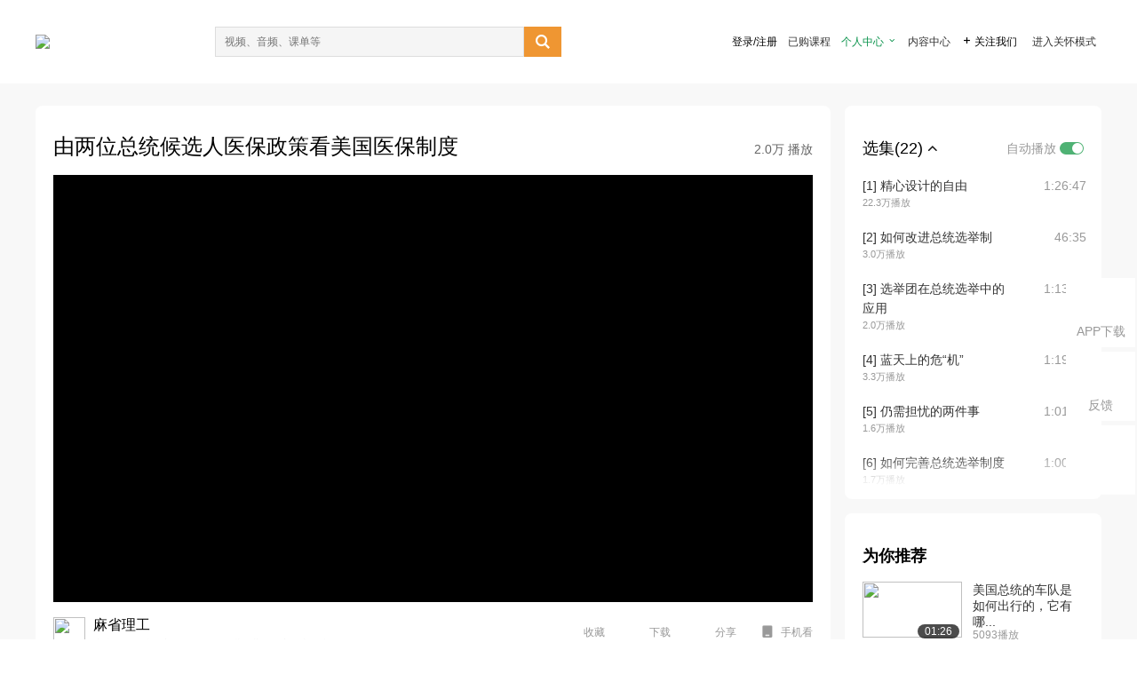

--- FILE ---
content_type: text/html; charset=utf-8
request_url: https://open.163.com/newview/movie/free?pid=M83EPJVFB&mid=M83U9E0O3
body_size: 34679
content:
<!doctype html>
<html data-n-head-ssr>
  <head >
    <title>麻省理工公开课：公共政策学-由两位总统候选人医保政策看美国医保制度-网易公开课</title><meta data-n-head="ssr" data-hid="charset" charset="utf-8"><meta data-n-head="ssr" data-hid="viewport" name="viewport" content="width=device-width, initial-scale=1"><meta data-n-head="ssr" data-hid="renderer" name="renderer" content="webkit"><meta data-n-head="ssr" data-hid="X-UA-Compatible" name="X-UA-Compatible" content="IE=edge,chrome=1"><meta data-n-head="ssr" data-hid="email=no" name="email=no" content="format-detection"><meta data-n-head="ssr" data-hid="telephone=no" name="telephone=no" content="format-detection"><meta data-n-head="ssr" data-hid="robots" name="robots" content="all"><meta data-n-head="ssr" data-hid="baidu-site-verification" name="baidu-site-verification" content="code-MlLKchgdQM"><meta data-n-head="ssr" data-hid="sogou_site_verification" name="sogou_site_verification" content="FASeFDtP56"><meta data-n-head="ssr" data-hid="shenma-site-verification" name="shenma-site-verification" content="7221e2ede63e61d5312711d5d5a850ea_1611197959"><meta data-n-head="ssr" data-hid="360-site-verification" name="360-site-verification" content="db3f6674e79aaaa30882daa7037825e0"><meta data-n-head="ssr" data-hid="google-site-verification" name="google-site-verification" content="EJEm6z3xSJUE1w4mw_tGwBUIj0bVL8QFge5J9yv3-ZI"><meta data-n-head="ssr" data-hid="name" name="name" content="麻省理工公开课：公共政策学-由两位总统候选人医保政策看美国医保制度-网易公开课"><meta data-n-head="ssr" data-hid="keywords" name="keywords" content="麻省理工公开课：公共政策学,由两位总统候选人医保政策看美国医保制度,麻省理工学院,多人,大学课程,社会学,网易公开课"><meta data-n-head="ssr" data-hid="description" name="description" content="由两位总统候选人医保政策看美国医保制度 由麻省理工学院（MIT）国际中心斯塔尔论坛主办。主讲师为Jonathan Gruber，曾经先后担任财政部经济政策方向的副助理国务卿、马萨诸塞州保险局的协调员，并在《现代医疗杂志》对美国医疗保健领域评选的最具影响力的人中名列第19位。Gruber用美国“全民保险”涉及的三个主要问题（联合问题，负担问题和强制问题）来解释他提出的“增量普遍”，并以马塞诸塞州为例强调了控制医疗成本的重要性，由此引出两位总统候选人医保计划中在“谁为病人支付、覆盖范围、财政资源是否分配给没有保险的人”三方面的区别和存在的问题。Gruber认为奥巴马的计划过于具有煽动性；而尽管麦凯恩的方式不够明智，但他提出的摆脱课税减免确实是一项有用的财政工具。最后在提问环节，Gruber解释了美国医疗成本昂贵的原因，并指出目前美国医保制度有失公平，保险的人获得的益处有限，没有保险的人却面临严重后果。 多位来自全球各方面的专家，对其所从事的各领域的公共政策进行探讨和研究。"><meta data-n-head="ssr" property="og:title" content="麻省理工公开课：公共政策学-由两位总统候选人医保政策看美国医保制度-网易公开课"><meta data-n-head="ssr" property="og:type" content="video.other"><meta data-n-head="ssr" property="og:image" content="http://open-image.ws.126.net/image/snapshot_movie/2016/11/e/7/7cb4101370084fe9a8567e6f3efd67e7.jpg"><meta data-n-head="ssr" property="og:description" content="由两位总统候选人医保政策看美国医保制度 由麻省理工学院（MIT）国际中心斯塔尔论坛主办。主讲师为Jonathan Gruber，曾经先后担任财政部经济政策方向的副助理国务卿、马萨诸塞州保险局的协调员，并在《现代医疗杂志》对美国医疗保健领域评选的最具影响力的人中名列第19位。Gruber用美国“全民保险”涉及的三个主要问题（联合问题，负担问题和强制问题）来解释他提出的“增量普遍”，并以马塞诸塞州为例强调了控制医疗成本的重要性，由此引出两位总统候选人医保计划中在“谁为病人支付、覆盖范围、财政资源是否分配给没有保险的人”三方面的区别和存在的问题。Gruber认为奥巴马的计划过于具有煽动性；而尽管麦凯恩的方式不够明智，但他提出的摆脱课税减免确实是一项有用的财政工具。最后在提问环节，Gruber解释了美国医疗成本昂贵的原因，并指出目前美国医保制度有失公平，保险的人获得的益处有限，没有保险的人却面临严重后果。 多位来自全球各方面的专家，对其所从事的各领域的公共政策进行探讨和研究。"><base href="/newview/"><link data-n-head="ssr" rel="icon" type="image/x-icon" href="//c.open.163.com/favicon.ico"><link rel="preload" href="//open-image.ws.126.net/open-cmsnuxtapp/3b517f5.js" as="script"><link rel="preload" href="//open-image.ws.126.net/open-cmsnuxtapp/c0dfb9c.js" as="script"><link rel="preload" href="//open-image.ws.126.net/open-cmsnuxtapp/6864090.js" as="script"><link rel="preload" href="//open-image.ws.126.net/open-cmsnuxtapp/8751a4b.js" as="script"><link rel="preload" href="//open-image.ws.126.net/open-cmsnuxtapp/7a8e4ce.js" as="script"><link rel="preload" href="//open-image.ws.126.net/open-cmsnuxtapp/26294e6.js" as="script"><link rel="preload" href="//open-image.ws.126.net/open-cmsnuxtapp/83b3774.js" as="script"><link rel="preload" href="//open-image.ws.126.net/open-cmsnuxtapp/38e0344.js" as="script"><style data-vue-ssr-id="35737338:0 058826aa:0 5744f44a:0 539111e4:0 2bc64353:0 7ce6ba27:0 594ad5f0:0 dc8e8060:0 d6eee26e:0 0c7e45fa:0 13e4b42e:0 3f509c2c:0 786ffdaf:0 0a71710f:0 236e0419:0 225b1a95:0 a188703a:0 39ffa63b:0 bece7aa6:0 f570d4ba:0 7db8fdc0:0 5dc3d170:0 c52f6ec8:0">.g-bd {
  border-radius: 0px
}
.g-bd .m-header {
  padding: 0;
  height: 43px;
  background: #277C4B;
  background-image: -ms-linear-gradient(103deg, #20673f 0%, #277c4b 71%, #2e9057 100%)
}
.g-bd .m-header .headimg {
  line-height: 43px;
  background: none;
  height: 43px;
  color: #fff;
  text-align: center;
  font-size: 22px;
  width: 100%;
  font-family: "Microsoft YaHei Light", "Microsoft YaHei", "\5fae\8f6f\96c5\9ed1", sans-serif
}
.g-bd .m-header .headimg:before {
  content: "\7f51\6613\516c\5f00\8bfe"
}
.g-bd .m-cnt {
  margin-top: 26px;
  margin-bottom: 18px;
}
.g-bd .m-cnt .ckimg {
  height: 32px;
  line-height: 32px
}
.g-bd .m-cnt .inputbox {
  height: 32px;
  line-height: 32px
}
.g-bd .m-cnt .m-country .country {
  top: -5px;
  background-color: transparent
}
.g-bd .m-cnt .m-country input {
  height: 32px
}
.g-bd .m-cnt .u-logo {
  display: none
}
.g-bd .m-cnt .u-input input {
  height: 30px;
  line-height: 30px
}
.g-bd .m-cnt #login-form .m-sug {
  left: -1px;
  top: 32px
}
.g-bd .m-cnt #login-form .m-sug .itm {
  padding-left: 8px
}
.g-bd .m-cnt .u-success {
  margin-top: 6px
}
.g-bd .m-cnt .pcbtn a {
  height: 34px;
  line-height: 34px;
  background: #6f9e83
}
.g-bd .u-closebtn {
  top: 6px;
  right: 8px
}
.g-bd .btncolor, .g-bd .btncolor:hover {
  background: #277C4B;
  background-image: -ms-linear-gradient(103deg, #20673f 0%, #277c4b 71%, #2e9057 100%);
  color: #fff;
  border-radius: 4px;
  transition: 0.5s
}
.g-bd .btndisabled, .g-bd .btndisabled:hover {
  background: #6F9E83;
  color: #FFF;
  cursor: default
}
.g-bd .m-footer {
  padding: 12px 50px 10px
}
.g-bd .m-footer .u-regbtn {
  position: absolute;
  bottom: 26px;
  right: 50px
}
.fur-item.fur-agree {
  padding-bottom: 2em
}

/**
 * Swiper 4.5.1
 * Most modern mobile touch slider and framework with hardware accelerated transitions
 * http://www.idangero.us/swiper/
 *
 * Copyright 2014-2019 Vladimir Kharlampidi
 *
 * Released under the MIT License
 *
 * Released on: September 13, 2019
 */
.swiper-container {
  margin-left: auto;
  margin-right: auto;
  position: relative;
  overflow: hidden;
  list-style: none;
  padding: 0;
  /* Fix of Webkit flickering */
  z-index: 1;
}
.swiper-container-no-flexbox .swiper-slide {
  float: left;
}
.swiper-container-vertical > .swiper-wrapper {
  -webkit-box-orient: vertical;
  -webkit-box-direction: normal;
  -webkit-flex-direction: column;
  -ms-flex-direction: column;
  flex-direction: column;
}
.swiper-wrapper {
  position: relative;
  width: 100%;
  height: 100%;
  z-index: 1;
  display: -webkit-box;
  display: -webkit-flex;
  display: -ms-flexbox;
  display: flex;
  -webkit-transition-property: -webkit-transform;
  transition-property: -webkit-transform;
  -o-transition-property: transform;
  transition-property: transform;
  transition-property: transform, -webkit-transform;
  -webkit-box-sizing: content-box;
  box-sizing: content-box;
}
.swiper-container-android .swiper-slide,
.swiper-wrapper {
  -webkit-transform: translate3d(0px, 0, 0);
  transform: translate3d(0px, 0, 0);
}
.swiper-container-multirow > .swiper-wrapper {
  -webkit-flex-wrap: wrap;
  -ms-flex-wrap: wrap;
  flex-wrap: wrap;
}
.swiper-container-free-mode > .swiper-wrapper {
  -webkit-transition-timing-function: ease-out;
  -o-transition-timing-function: ease-out;
  transition-timing-function: ease-out;
  margin: 0 auto;
}
.swiper-slide {
  -webkit-flex-shrink: 0;
  -ms-flex-negative: 0;
  flex-shrink: 0;
  width: 100%;
  height: 100%;
  position: relative;
  -webkit-transition-property: -webkit-transform;
  transition-property: -webkit-transform;
  -o-transition-property: transform;
  transition-property: transform;
  transition-property: transform, -webkit-transform;
}
.swiper-slide-invisible-blank {
  visibility: hidden;
}
/* Auto Height */
.swiper-container-autoheight,
.swiper-container-autoheight .swiper-slide {
  height: auto;
}
.swiper-container-autoheight .swiper-wrapper {
  -webkit-box-align: start;
  -webkit-align-items: flex-start;
  -ms-flex-align: start;
  align-items: flex-start;
  -webkit-transition-property: height, -webkit-transform;
  transition-property: height, -webkit-transform;
  -o-transition-property: transform, height;
  transition-property: transform, height;
  transition-property: transform, height, -webkit-transform;
}
/* 3D Effects */
.swiper-container-3d {
  -webkit-perspective: 1200px;
  perspective: 1200px;
}
.swiper-container-3d .swiper-wrapper,
.swiper-container-3d .swiper-slide,
.swiper-container-3d .swiper-slide-shadow-left,
.swiper-container-3d .swiper-slide-shadow-right,
.swiper-container-3d .swiper-slide-shadow-top,
.swiper-container-3d .swiper-slide-shadow-bottom,
.swiper-container-3d .swiper-cube-shadow {
  -webkit-transform-style: preserve-3d;
  transform-style: preserve-3d;
}
.swiper-container-3d .swiper-slide-shadow-left,
.swiper-container-3d .swiper-slide-shadow-right,
.swiper-container-3d .swiper-slide-shadow-top,
.swiper-container-3d .swiper-slide-shadow-bottom {
  position: absolute;
  left: 0;
  top: 0;
  width: 100%;
  height: 100%;
  pointer-events: none;
  z-index: 10;
}
.swiper-container-3d .swiper-slide-shadow-left {
  background-image: -webkit-gradient(linear, right top, left top, from(rgba(0, 0, 0, 0.5)), to(rgba(0, 0, 0, 0)));
  background-image: -webkit-linear-gradient(right, rgba(0, 0, 0, 0.5), rgba(0, 0, 0, 0));
  background-image: -o-linear-gradient(right, rgba(0, 0, 0, 0.5), rgba(0, 0, 0, 0));
  background-image: linear-gradient(to left, rgba(0, 0, 0, 0.5), rgba(0, 0, 0, 0));
}
.swiper-container-3d .swiper-slide-shadow-right {
  background-image: -webkit-gradient(linear, left top, right top, from(rgba(0, 0, 0, 0.5)), to(rgba(0, 0, 0, 0)));
  background-image: -webkit-linear-gradient(left, rgba(0, 0, 0, 0.5), rgba(0, 0, 0, 0));
  background-image: -o-linear-gradient(left, rgba(0, 0, 0, 0.5), rgba(0, 0, 0, 0));
  background-image: linear-gradient(to right, rgba(0, 0, 0, 0.5), rgba(0, 0, 0, 0));
}
.swiper-container-3d .swiper-slide-shadow-top {
  background-image: -webkit-gradient(linear, left bottom, left top, from(rgba(0, 0, 0, 0.5)), to(rgba(0, 0, 0, 0)));
  background-image: -webkit-linear-gradient(bottom, rgba(0, 0, 0, 0.5), rgba(0, 0, 0, 0));
  background-image: -o-linear-gradient(bottom, rgba(0, 0, 0, 0.5), rgba(0, 0, 0, 0));
  background-image: linear-gradient(to top, rgba(0, 0, 0, 0.5), rgba(0, 0, 0, 0));
}
.swiper-container-3d .swiper-slide-shadow-bottom {
  background-image: -webkit-gradient(linear, left top, left bottom, from(rgba(0, 0, 0, 0.5)), to(rgba(0, 0, 0, 0)));
  background-image: -webkit-linear-gradient(top, rgba(0, 0, 0, 0.5), rgba(0, 0, 0, 0));
  background-image: -o-linear-gradient(top, rgba(0, 0, 0, 0.5), rgba(0, 0, 0, 0));
  background-image: linear-gradient(to bottom, rgba(0, 0, 0, 0.5), rgba(0, 0, 0, 0));
}
/* IE10 Windows Phone 8 Fixes */
.swiper-container-wp8-horizontal,
.swiper-container-wp8-horizontal > .swiper-wrapper {
  -ms-touch-action: pan-y;
  touch-action: pan-y;
}
.swiper-container-wp8-vertical,
.swiper-container-wp8-vertical > .swiper-wrapper {
  -ms-touch-action: pan-x;
  touch-action: pan-x;
}
.swiper-button-prev,
.swiper-button-next {
  position: absolute;
  top: 50%;
  width: 27px;
  height: 44px;
  margin-top: -22px;
  z-index: 10;
  cursor: pointer;
  background-size: 27px 44px;
  background-position: center;
  background-repeat: no-repeat;
}
.swiper-button-prev.swiper-button-disabled,
.swiper-button-next.swiper-button-disabled {
  opacity: 0.35;
  cursor: auto;
  pointer-events: none;
}
.swiper-button-prev,
.swiper-container-rtl .swiper-button-next {
  background-image: url("data:image/svg+xml;charset=utf-8,%3Csvg%20xmlns%3D'http%3A%2F%2Fwww.w3.org%2F2000%2Fsvg'%20viewBox%3D'0%200%2027%2044'%3E%3Cpath%20d%3D'M0%2C22L22%2C0l2.1%2C2.1L4.2%2C22l19.9%2C19.9L22%2C44L0%2C22L0%2C22L0%2C22z'%20fill%3D'%23007aff'%2F%3E%3C%2Fsvg%3E");
  left: 10px;
  right: auto;
}
.swiper-button-next,
.swiper-container-rtl .swiper-button-prev {
  background-image: url("data:image/svg+xml;charset=utf-8,%3Csvg%20xmlns%3D'http%3A%2F%2Fwww.w3.org%2F2000%2Fsvg'%20viewBox%3D'0%200%2027%2044'%3E%3Cpath%20d%3D'M27%2C22L27%2C22L5%2C44l-2.1-2.1L22.8%2C22L2.9%2C2.1L5%2C0L27%2C22L27%2C22z'%20fill%3D'%23007aff'%2F%3E%3C%2Fsvg%3E");
  right: 10px;
  left: auto;
}
.swiper-button-prev.swiper-button-white,
.swiper-container-rtl .swiper-button-next.swiper-button-white {
  background-image: url("data:image/svg+xml;charset=utf-8,%3Csvg%20xmlns%3D'http%3A%2F%2Fwww.w3.org%2F2000%2Fsvg'%20viewBox%3D'0%200%2027%2044'%3E%3Cpath%20d%3D'M0%2C22L22%2C0l2.1%2C2.1L4.2%2C22l19.9%2C19.9L22%2C44L0%2C22L0%2C22L0%2C22z'%20fill%3D'%23ffffff'%2F%3E%3C%2Fsvg%3E");
}
.swiper-button-next.swiper-button-white,
.swiper-container-rtl .swiper-button-prev.swiper-button-white {
  background-image: url("data:image/svg+xml;charset=utf-8,%3Csvg%20xmlns%3D'http%3A%2F%2Fwww.w3.org%2F2000%2Fsvg'%20viewBox%3D'0%200%2027%2044'%3E%3Cpath%20d%3D'M27%2C22L27%2C22L5%2C44l-2.1-2.1L22.8%2C22L2.9%2C2.1L5%2C0L27%2C22L27%2C22z'%20fill%3D'%23ffffff'%2F%3E%3C%2Fsvg%3E");
}
.swiper-button-prev.swiper-button-black,
.swiper-container-rtl .swiper-button-next.swiper-button-black {
  background-image: url("data:image/svg+xml;charset=utf-8,%3Csvg%20xmlns%3D'http%3A%2F%2Fwww.w3.org%2F2000%2Fsvg'%20viewBox%3D'0%200%2027%2044'%3E%3Cpath%20d%3D'M0%2C22L22%2C0l2.1%2C2.1L4.2%2C22l19.9%2C19.9L22%2C44L0%2C22L0%2C22L0%2C22z'%20fill%3D'%23000000'%2F%3E%3C%2Fsvg%3E");
}
.swiper-button-next.swiper-button-black,
.swiper-container-rtl .swiper-button-prev.swiper-button-black {
  background-image: url("data:image/svg+xml;charset=utf-8,%3Csvg%20xmlns%3D'http%3A%2F%2Fwww.w3.org%2F2000%2Fsvg'%20viewBox%3D'0%200%2027%2044'%3E%3Cpath%20d%3D'M27%2C22L27%2C22L5%2C44l-2.1-2.1L22.8%2C22L2.9%2C2.1L5%2C0L27%2C22L27%2C22z'%20fill%3D'%23000000'%2F%3E%3C%2Fsvg%3E");
}
.swiper-button-lock {
  display: none;
}
.swiper-pagination {
  position: absolute;
  text-align: center;
  -webkit-transition: 300ms opacity;
  -o-transition: 300ms opacity;
  transition: 300ms opacity;
  -webkit-transform: translate3d(0, 0, 0);
  transform: translate3d(0, 0, 0);
  z-index: 10;
}
.swiper-pagination.swiper-pagination-hidden {
  opacity: 0;
}
/* Common Styles */
.swiper-pagination-fraction,
.swiper-pagination-custom,
.swiper-container-horizontal > .swiper-pagination-bullets {
  bottom: 10px;
  left: 0;
  width: 100%;
}
/* Bullets */
.swiper-pagination-bullets-dynamic {
  overflow: hidden;
  font-size: 0;
}
.swiper-pagination-bullets-dynamic .swiper-pagination-bullet {
  -webkit-transform: scale(0.33);
  -ms-transform: scale(0.33);
  transform: scale(0.33);
  position: relative;
}
.swiper-pagination-bullets-dynamic .swiper-pagination-bullet-active {
  -webkit-transform: scale(1);
  -ms-transform: scale(1);
  transform: scale(1);
}
.swiper-pagination-bullets-dynamic .swiper-pagination-bullet-active-main {
  -webkit-transform: scale(1);
  -ms-transform: scale(1);
  transform: scale(1);
}
.swiper-pagination-bullets-dynamic .swiper-pagination-bullet-active-prev {
  -webkit-transform: scale(0.66);
  -ms-transform: scale(0.66);
  transform: scale(0.66);
}
.swiper-pagination-bullets-dynamic .swiper-pagination-bullet-active-prev-prev {
  -webkit-transform: scale(0.33);
  -ms-transform: scale(0.33);
  transform: scale(0.33);
}
.swiper-pagination-bullets-dynamic .swiper-pagination-bullet-active-next {
  -webkit-transform: scale(0.66);
  -ms-transform: scale(0.66);
  transform: scale(0.66);
}
.swiper-pagination-bullets-dynamic .swiper-pagination-bullet-active-next-next {
  -webkit-transform: scale(0.33);
  -ms-transform: scale(0.33);
  transform: scale(0.33);
}
.swiper-pagination-bullet {
  width: 8px;
  height: 8px;
  display: inline-block;
  border-radius: 100%;
  background: #000;
  opacity: 0.2;
}
button.swiper-pagination-bullet {
  border: none;
  margin: 0;
  padding: 0;
  -webkit-box-shadow: none;
  box-shadow: none;
  -webkit-appearance: none;
  -moz-appearance: none;
  appearance: none;
}
.swiper-pagination-clickable .swiper-pagination-bullet {
  cursor: pointer;
}
.swiper-pagination-bullet-active {
  opacity: 1;
  background: #007aff;
}
.swiper-container-vertical > .swiper-pagination-bullets {
  right: 10px;
  top: 50%;
  -webkit-transform: translate3d(0px, -50%, 0);
  transform: translate3d(0px, -50%, 0);
}
.swiper-container-vertical > .swiper-pagination-bullets .swiper-pagination-bullet {
  margin: 6px 0;
  display: block;
}
.swiper-container-vertical > .swiper-pagination-bullets.swiper-pagination-bullets-dynamic {
  top: 50%;
  -webkit-transform: translateY(-50%);
  -ms-transform: translateY(-50%);
  transform: translateY(-50%);
  width: 8px;
}
.swiper-container-vertical > .swiper-pagination-bullets.swiper-pagination-bullets-dynamic .swiper-pagination-bullet {
  display: inline-block;
  -webkit-transition: 200ms top, 200ms -webkit-transform;
  transition: 200ms top, 200ms -webkit-transform;
  -o-transition: 200ms transform, 200ms top;
  transition: 200ms transform, 200ms top;
  transition: 200ms transform, 200ms top, 200ms -webkit-transform;
}
.swiper-container-horizontal > .swiper-pagination-bullets .swiper-pagination-bullet {
  margin: 0 4px;
}
.swiper-container-horizontal > .swiper-pagination-bullets.swiper-pagination-bullets-dynamic {
  left: 50%;
  -webkit-transform: translateX(-50%);
  -ms-transform: translateX(-50%);
  transform: translateX(-50%);
  white-space: nowrap;
}
.swiper-container-horizontal > .swiper-pagination-bullets.swiper-pagination-bullets-dynamic .swiper-pagination-bullet {
  -webkit-transition: 200ms left, 200ms -webkit-transform;
  transition: 200ms left, 200ms -webkit-transform;
  -o-transition: 200ms transform, 200ms left;
  transition: 200ms transform, 200ms left;
  transition: 200ms transform, 200ms left, 200ms -webkit-transform;
}
.swiper-container-horizontal.swiper-container-rtl > .swiper-pagination-bullets-dynamic .swiper-pagination-bullet {
  -webkit-transition: 200ms right, 200ms -webkit-transform;
  transition: 200ms right, 200ms -webkit-transform;
  -o-transition: 200ms transform, 200ms right;
  transition: 200ms transform, 200ms right;
  transition: 200ms transform, 200ms right, 200ms -webkit-transform;
}
/* Progress */
.swiper-pagination-progressbar {
  background: rgba(0, 0, 0, 0.25);
  position: absolute;
}
.swiper-pagination-progressbar .swiper-pagination-progressbar-fill {
  background: #007aff;
  position: absolute;
  left: 0;
  top: 0;
  width: 100%;
  height: 100%;
  -webkit-transform: scale(0);
  -ms-transform: scale(0);
  transform: scale(0);
  -webkit-transform-origin: left top;
  -ms-transform-origin: left top;
  transform-origin: left top;
}
.swiper-container-rtl .swiper-pagination-progressbar .swiper-pagination-progressbar-fill {
  -webkit-transform-origin: right top;
  -ms-transform-origin: right top;
  transform-origin: right top;
}
.swiper-container-horizontal > .swiper-pagination-progressbar,
.swiper-container-vertical > .swiper-pagination-progressbar.swiper-pagination-progressbar-opposite {
  width: 100%;
  height: 4px;
  left: 0;
  top: 0;
}
.swiper-container-vertical > .swiper-pagination-progressbar,
.swiper-container-horizontal > .swiper-pagination-progressbar.swiper-pagination-progressbar-opposite {
  width: 4px;
  height: 100%;
  left: 0;
  top: 0;
}
.swiper-pagination-white .swiper-pagination-bullet-active {
  background: #ffffff;
}
.swiper-pagination-progressbar.swiper-pagination-white {
  background: rgba(255, 255, 255, 0.25);
}
.swiper-pagination-progressbar.swiper-pagination-white .swiper-pagination-progressbar-fill {
  background: #ffffff;
}
.swiper-pagination-black .swiper-pagination-bullet-active {
  background: #000000;
}
.swiper-pagination-progressbar.swiper-pagination-black {
  background: rgba(0, 0, 0, 0.25);
}
.swiper-pagination-progressbar.swiper-pagination-black .swiper-pagination-progressbar-fill {
  background: #000000;
}
.swiper-pagination-lock {
  display: none;
}
/* Scrollbar */
.swiper-scrollbar {
  border-radius: 10px;
  position: relative;
  -ms-touch-action: none;
  background: rgba(0, 0, 0, 0.1);
}
.swiper-container-horizontal > .swiper-scrollbar {
  position: absolute;
  left: 1%;
  bottom: 3px;
  z-index: 50;
  height: 5px;
  width: 98%;
}
.swiper-container-vertical > .swiper-scrollbar {
  position: absolute;
  right: 3px;
  top: 1%;
  z-index: 50;
  width: 5px;
  height: 98%;
}
.swiper-scrollbar-drag {
  height: 100%;
  width: 100%;
  position: relative;
  background: rgba(0, 0, 0, 0.5);
  border-radius: 10px;
  left: 0;
  top: 0;
}
.swiper-scrollbar-cursor-drag {
  cursor: move;
}
.swiper-scrollbar-lock {
  display: none;
}
.swiper-zoom-container {
  width: 100%;
  height: 100%;
  display: -webkit-box;
  display: -webkit-flex;
  display: -ms-flexbox;
  display: flex;
  -webkit-box-pack: center;
  -webkit-justify-content: center;
  -ms-flex-pack: center;
  justify-content: center;
  -webkit-box-align: center;
  -webkit-align-items: center;
  -ms-flex-align: center;
  align-items: center;
  text-align: center;
}
.swiper-zoom-container > img,
.swiper-zoom-container > svg,
.swiper-zoom-container > canvas {
  max-width: 100%;
  max-height: 100%;
  -o-object-fit: contain;
  object-fit: contain;
}
.swiper-slide-zoomed {
  cursor: move;
}
/* Preloader */
.swiper-lazy-preloader {
  width: 42px;
  height: 42px;
  position: absolute;
  left: 50%;
  top: 50%;
  margin-left: -21px;
  margin-top: -21px;
  z-index: 10;
  -webkit-transform-origin: 50%;
  -ms-transform-origin: 50%;
  transform-origin: 50%;
  -webkit-animation: swiper-preloader-spin 1s steps(12, end) infinite;
  animation: swiper-preloader-spin 1s steps(12, end) infinite;
}
.swiper-lazy-preloader:after {
  display: block;
  content: '';
  width: 100%;
  height: 100%;
  background-image: url("data:image/svg+xml;charset=utf-8,%3Csvg%20viewBox%3D'0%200%20120%20120'%20xmlns%3D'http%3A%2F%2Fwww.w3.org%2F2000%2Fsvg'%20xmlns%3Axlink%3D'http%3A%2F%2Fwww.w3.org%2F1999%2Fxlink'%3E%3Cdefs%3E%3Cline%20id%3D'l'%20x1%3D'60'%20x2%3D'60'%20y1%3D'7'%20y2%3D'27'%20stroke%3D'%236c6c6c'%20stroke-width%3D'11'%20stroke-linecap%3D'round'%2F%3E%3C%2Fdefs%3E%3Cg%3E%3Cuse%20xlink%3Ahref%3D'%23l'%20opacity%3D'.27'%2F%3E%3Cuse%20xlink%3Ahref%3D'%23l'%20opacity%3D'.27'%20transform%3D'rotate(30%2060%2C60)'%2F%3E%3Cuse%20xlink%3Ahref%3D'%23l'%20opacity%3D'.27'%20transform%3D'rotate(60%2060%2C60)'%2F%3E%3Cuse%20xlink%3Ahref%3D'%23l'%20opacity%3D'.27'%20transform%3D'rotate(90%2060%2C60)'%2F%3E%3Cuse%20xlink%3Ahref%3D'%23l'%20opacity%3D'.27'%20transform%3D'rotate(120%2060%2C60)'%2F%3E%3Cuse%20xlink%3Ahref%3D'%23l'%20opacity%3D'.27'%20transform%3D'rotate(150%2060%2C60)'%2F%3E%3Cuse%20xlink%3Ahref%3D'%23l'%20opacity%3D'.37'%20transform%3D'rotate(180%2060%2C60)'%2F%3E%3Cuse%20xlink%3Ahref%3D'%23l'%20opacity%3D'.46'%20transform%3D'rotate(210%2060%2C60)'%2F%3E%3Cuse%20xlink%3Ahref%3D'%23l'%20opacity%3D'.56'%20transform%3D'rotate(240%2060%2C60)'%2F%3E%3Cuse%20xlink%3Ahref%3D'%23l'%20opacity%3D'.66'%20transform%3D'rotate(270%2060%2C60)'%2F%3E%3Cuse%20xlink%3Ahref%3D'%23l'%20opacity%3D'.75'%20transform%3D'rotate(300%2060%2C60)'%2F%3E%3Cuse%20xlink%3Ahref%3D'%23l'%20opacity%3D'.85'%20transform%3D'rotate(330%2060%2C60)'%2F%3E%3C%2Fg%3E%3C%2Fsvg%3E");
  background-position: 50%;
  background-size: 100%;
  background-repeat: no-repeat;
}
.swiper-lazy-preloader-white:after {
  background-image: url("data:image/svg+xml;charset=utf-8,%3Csvg%20viewBox%3D'0%200%20120%20120'%20xmlns%3D'http%3A%2F%2Fwww.w3.org%2F2000%2Fsvg'%20xmlns%3Axlink%3D'http%3A%2F%2Fwww.w3.org%2F1999%2Fxlink'%3E%3Cdefs%3E%3Cline%20id%3D'l'%20x1%3D'60'%20x2%3D'60'%20y1%3D'7'%20y2%3D'27'%20stroke%3D'%23fff'%20stroke-width%3D'11'%20stroke-linecap%3D'round'%2F%3E%3C%2Fdefs%3E%3Cg%3E%3Cuse%20xlink%3Ahref%3D'%23l'%20opacity%3D'.27'%2F%3E%3Cuse%20xlink%3Ahref%3D'%23l'%20opacity%3D'.27'%20transform%3D'rotate(30%2060%2C60)'%2F%3E%3Cuse%20xlink%3Ahref%3D'%23l'%20opacity%3D'.27'%20transform%3D'rotate(60%2060%2C60)'%2F%3E%3Cuse%20xlink%3Ahref%3D'%23l'%20opacity%3D'.27'%20transform%3D'rotate(90%2060%2C60)'%2F%3E%3Cuse%20xlink%3Ahref%3D'%23l'%20opacity%3D'.27'%20transform%3D'rotate(120%2060%2C60)'%2F%3E%3Cuse%20xlink%3Ahref%3D'%23l'%20opacity%3D'.27'%20transform%3D'rotate(150%2060%2C60)'%2F%3E%3Cuse%20xlink%3Ahref%3D'%23l'%20opacity%3D'.37'%20transform%3D'rotate(180%2060%2C60)'%2F%3E%3Cuse%20xlink%3Ahref%3D'%23l'%20opacity%3D'.46'%20transform%3D'rotate(210%2060%2C60)'%2F%3E%3Cuse%20xlink%3Ahref%3D'%23l'%20opacity%3D'.56'%20transform%3D'rotate(240%2060%2C60)'%2F%3E%3Cuse%20xlink%3Ahref%3D'%23l'%20opacity%3D'.66'%20transform%3D'rotate(270%2060%2C60)'%2F%3E%3Cuse%20xlink%3Ahref%3D'%23l'%20opacity%3D'.75'%20transform%3D'rotate(300%2060%2C60)'%2F%3E%3Cuse%20xlink%3Ahref%3D'%23l'%20opacity%3D'.85'%20transform%3D'rotate(330%2060%2C60)'%2F%3E%3C%2Fg%3E%3C%2Fsvg%3E");
}
@-webkit-keyframes swiper-preloader-spin {
  100% {
    -webkit-transform: rotate(360deg);
    transform: rotate(360deg);
  }
}
@keyframes swiper-preloader-spin {
  100% {
    -webkit-transform: rotate(360deg);
    transform: rotate(360deg);
  }
}
/* a11y */
.swiper-container .swiper-notification {
  position: absolute;
  left: 0;
  top: 0;
  pointer-events: none;
  opacity: 0;
  z-index: -1000;
}
.swiper-container-fade.swiper-container-free-mode .swiper-slide {
  -webkit-transition-timing-function: ease-out;
  -o-transition-timing-function: ease-out;
  transition-timing-function: ease-out;
}
.swiper-container-fade .swiper-slide {
  pointer-events: none;
  -webkit-transition-property: opacity;
  -o-transition-property: opacity;
  transition-property: opacity;
}
.swiper-container-fade .swiper-slide .swiper-slide {
  pointer-events: none;
}
.swiper-container-fade .swiper-slide-active,
.swiper-container-fade .swiper-slide-active .swiper-slide-active {
  pointer-events: auto;
}
.swiper-container-cube {
  overflow: visible;
}
.swiper-container-cube .swiper-slide {
  pointer-events: none;
  -webkit-backface-visibility: hidden;
  backface-visibility: hidden;
  z-index: 1;
  visibility: hidden;
  -webkit-transform-origin: 0 0;
  -ms-transform-origin: 0 0;
  transform-origin: 0 0;
  width: 100%;
  height: 100%;
}
.swiper-container-cube .swiper-slide .swiper-slide {
  pointer-events: none;
}
.swiper-container-cube.swiper-container-rtl .swiper-slide {
  -webkit-transform-origin: 100% 0;
  -ms-transform-origin: 100% 0;
  transform-origin: 100% 0;
}
.swiper-container-cube .swiper-slide-active,
.swiper-container-cube .swiper-slide-active .swiper-slide-active {
  pointer-events: auto;
}
.swiper-container-cube .swiper-slide-active,
.swiper-container-cube .swiper-slide-next,
.swiper-container-cube .swiper-slide-prev,
.swiper-container-cube .swiper-slide-next + .swiper-slide {
  pointer-events: auto;
  visibility: visible;
}
.swiper-container-cube .swiper-slide-shadow-top,
.swiper-container-cube .swiper-slide-shadow-bottom,
.swiper-container-cube .swiper-slide-shadow-left,
.swiper-container-cube .swiper-slide-shadow-right {
  z-index: 0;
  -webkit-backface-visibility: hidden;
  backface-visibility: hidden;
}
.swiper-container-cube .swiper-cube-shadow {
  position: absolute;
  left: 0;
  bottom: 0px;
  width: 100%;
  height: 100%;
  background: #000;
  opacity: 0.6;
  -webkit-filter: blur(50px);
  filter: blur(50px);
  z-index: 0;
}
.swiper-container-flip {
  overflow: visible;
}
.swiper-container-flip .swiper-slide {
  pointer-events: none;
  -webkit-backface-visibility: hidden;
  backface-visibility: hidden;
  z-index: 1;
}
.swiper-container-flip .swiper-slide .swiper-slide {
  pointer-events: none;
}
.swiper-container-flip .swiper-slide-active,
.swiper-container-flip .swiper-slide-active .swiper-slide-active {
  pointer-events: auto;
}
.swiper-container-flip .swiper-slide-shadow-top,
.swiper-container-flip .swiper-slide-shadow-bottom,
.swiper-container-flip .swiper-slide-shadow-left,
.swiper-container-flip .swiper-slide-shadow-right {
  z-index: 0;
  -webkit-backface-visibility: hidden;
  backface-visibility: hidden;
}
.swiper-container-coverflow .swiper-wrapper {
  /* Windows 8 IE 10 fix */
  -ms-perspective: 1200px;
}


.nuxt-progress {
  position: fixed;
  top: 0px;
  left: 0px;
  right: 0px;
  height: 2px;
  width: 0%;
  opacity: 1;
  transition: width 0.1s, opacity 0.4s;
  background-color: #fff;
  z-index: 999999;
}
.nuxt-progress.nuxt-progress-notransition {
  transition: none;
}
.nuxt-progress-failed {
  background-color: red;
}


html {
  font-size: 12px;
  line-height: 1.15; /* 1 */
  -webkit-text-size-adjust: 100%; /* 2 */
  font-family: 'Microsoft YaHei UI', 'Microsoft YaHei', Helvetica, Arial,
    sans-serif;
}
* {
  box-sizing: border-box;
}
.main {
  min-width: 1200px;
  min-height: 100vh;
  display: flex;
  flex-direction: column;
  background: #F8F8F8;
}

/* Sections
   ========================================================================== */

/**
 * Remove the margin in all browsers.
 */
body {
  margin: 0;
}

/**
 * Render the `main` element consistently in IE.
 */
main {
  display: block;
}

/**
 * Correct the font size and margin on `h1` elements within `section` and
 * `article` contexts in Chrome, Firefox, and Safari.
 */
h1 {
  font-size: 2em;
  margin: 0.67em 0;
}
ul {
  padding: 0;
  margin: 0;
}
li {
  list-style: none;
}

/* Grouping content
   ========================================================================== */

/**
 * 1. Add the correct box sizing in Firefox.
 * 2. Show the overflow in Edge and IE.
 */
hr {
  box-sizing: content-box; /* 1 */
  height: 0; /* 1 */
  overflow: visible; /* 2 */
}

/**
 * 1. Correct the inheritance and scaling of font size in all browsers.
 * 2. Correct the odd `em` font sizing in all browsers.
 */
pre {
  font-family: monospace, monospace; /* 1 */
  font-size: 1em; /* 2 */
}

/* Text-level semantics
   ========================================================================== */

/**
 * Remove the gray background on active links in IE 10.
 */
a {
  background-color: transparent;
}

/**
 * 1. Remove the bottom border in Chrome 57-
 * 2. Add the correct text decoration in Chrome, Edge, IE, Opera, and Safari.
 */
abbr[title] {
  border-bottom: none; /* 1 */
  text-decoration: underline; /* 2 */
  text-decoration: underline dotted; /* 2 */
}

/**
 * Add the correct font weight in Chrome, Edge, and Safari.
 */
b,
strong {
  font-weight: bolder;
}

/**
 * 1. Correct the inheritance and scaling of font size in all browsers.
 * 2. Correct the odd `em` font sizing in all browsers.
 */
code,
kbd,
samp {
  font-family: monospace, monospace; /* 1 */
  font-size: 1em; /* 2 */
}

/**
 * Add the correct font size in all browsers.
 */
small {
  font-size: 80%;
}

/**
 * Prevent `sub` and `sup` elements from affecting the line height in
 * all browsers.
 */
sub,
sup {
  font-size: 75%;
  line-height: 0;
  position: relative;
  vertical-align: baseline;
}
sub {
  bottom: -0.25em;
}
sup {
  top: -0.5em;
}

/* Embedded content
   ========================================================================== */

/**
 * Remove the border on images inside links in IE 10.
 */
img {
  border-style: none;
}

/* Forms
   ========================================================================== */

/**
 * 1. Change the font styles in all browsers.
 * 2. Remove the margin in Firefox and Safari.
 */
button,
input,
optgroup,
select,
textarea {
  font-family: inherit; /* 1 */
  font-size: 100%; /* 1 */
  line-height: 1.15; /* 1 */
  margin: 0; /* 2 */
}

/**
 * Show the overflow in IE.
 * 1. Show the overflow in Edge.
 */
button,
input {
  /* 1 */
  overflow: visible;
}

/**
 * Remove the inheritance of text transform in Edge, Firefox, and IE.
 * 1. Remove the inheritance of text transform in Firefox.
 */
button,
select {
  /* 1 */
  text-transform: none;
}

/**
 * Correct the inability to style clickable types in iOS and Safari.
 */
button,
[type='button'],
[type='reset'],
[type='submit'] {
  -webkit-appearance: button;
}

/**
 * Remove the inner border and padding in Firefox.
 */
button::-moz-focus-inner,
[type='button']::-moz-focus-inner,
[type='reset']::-moz-focus-inner,
[type='submit']::-moz-focus-inner {
  border-style: none;
  padding: 0;
}

/**
 * Restore the focus styles unset by the previous rule.
 */
button:-moz-focusring,
[type='button']:-moz-focusring,
[type='reset']:-moz-focusring,
[type='submit']:-moz-focusring {
  outline: 1px dotted ButtonText;
}

/**
 * Correct the padding in Firefox.
 */
fieldset {
  padding: 0.35em 0.75em 0.625em;
}

/**
 * 1. Correct the text wrapping in Edge and IE.
 * 2. Correct the color inheritance from `fieldset` elements in IE.
 * 3. Remove the padding so developers are not caught out when they zero out
 *    `fieldset` elements in all browsers.
 */
legend {
  box-sizing: border-box; /* 1 */
  color: inherit; /* 2 */
  display: table; /* 1 */
  max-width: 100%; /* 1 */
  padding: 0; /* 3 */
  white-space: normal; /* 1 */
}

/**
 * Add the correct vertical alignment in Chrome, Firefox, and Opera.
 */
progress {
  vertical-align: baseline;
}

/**
 * Remove the default vertical scrollbar in IE 10+.
 */
textarea {
  overflow: auto;
}

/**
 * 1. Add the correct box sizing in IE 10.
 * 2. Remove the padding in IE 10.
 */
[type='checkbox'],
[type='radio'] {
  box-sizing: border-box; /* 1 */
  padding: 0; /* 2 */
}

/**
 * Correct the cursor style of increment and decrement buttons in Chrome.
 */
[type='number']::-webkit-inner-spin-button,
[type='number']::-webkit-outer-spin-button {
  height: auto;
}

/**
 * 1. Correct the odd appearance in Chrome and Safari.
 * 2. Correct the outline style in Safari.
 */
[type='search'] {
  -webkit-appearance: textfield; /* 1 */
  outline-offset: -2px; /* 2 */
}

/**
 * Remove the inner padding in Chrome and Safari on macOS.
 */
[type='search']::-webkit-search-decoration {
  -webkit-appearance: none;
}

/**
 * 1. Correct the inability to style clickable types in iOS and Safari.
 * 2. Change font properties to `inherit` in Safari.
 */
::-webkit-file-upload-button {
  -webkit-appearance: button; /* 1 */
  font: inherit; /* 2 */
}

/* Interactive
   ========================================================================== */

/*
 * Add the correct display in Edge, IE 10+, and Firefox.
 */
details {
  display: block;
}

/*
 * Add the correct display in all browsers.
 */
summary {
  display: list-item;
}

/* Misc
   ========================================================================== */

/**
 * Add the correct display in IE 10+.
 */
template {
  display: none;
}

/**
 * Add the correct display in IE 10.
 */
[hidden] {
  display: none;
}
@font-face {
  font-family: 'icomoon';
  src: url('https://s2.open.163.com/ocb/res/fonts/icomoon.eot');
  src: url('https://s2.open.163.com/ocb/res/fonts/icomoon.eot?#iefix')
      format('embedded-opentype'),
    url('https://s2.open.163.com/ocb/res/fonts/icomoon.ttf') format('truetype'),
    url('https://s2.open.163.com/ocb/res/fonts/icomoon.woff') format('woff'),
    url('https://s2.open.163.com/ocb/res/fonts/icomoon.svg#icomoon')
      format('svg');
  font-weight: normal;
  font-style: normal;
}
.f-icon {
  font-family: 'icomoon';
  speak: none;
  font-style: normal;
  font-weight: normal;
  font-variant: normal;
  text-transform: none;
  line-height: 1;

  /* Better Font Rendering =========== */
  -webkit-font-smoothing: antialiased;
  -moz-osx-font-smoothing: grayscale;
}
::selection {
  background-color: #286a46;
  color: #fff;
}
#urs_login_page {
  border: none;
  border-radius: 0 !important;
}

.green[data-v-7d562304] {
  color: #09924b;
}
.fade-enter-active[data-v-7d562304],
.fade-leave-active[data-v-7d562304] {
  transition: opacity 0.5s;
}
.fade-enter[data-v-7d562304],
.fade-leave-to[data-v-7d562304] {
  opacity: 0;
}
.open-header[data-v-7d562304] {
  background: #ffffff;
  padding: 30px 0;
}
.open-header.isccjt[data-v-7d562304] {
  min-width: 1360px;
}
.open-header.specialpage[data-v-7d562304] {
  min-width: 1360px;
}
.open-container[data-v-7d562304] {
  width: 1200px;
  margin: 0 auto;
  display: flex;
  align-items: center;
  justify-content: space-between;
}
.open-container__logo a[data-v-7d562304] {
  display: block;
  line-height: 0;
}
.open-container__logo img[data-v-7d562304] {
  width: 180px;
}
.open-searchbox[data-v-7d562304] {
  position: relative;
}
.open-searchbox__list[data-v-7d562304] {
  position: absolute;
  background: #ffffff;
  width: 348px;
  border: 1px solid #dddddd;
  border-top: 0px;
  z-index: 10;
}
.open-searchbox__list li[data-v-7d562304] {
  height: 30px;
  line-height: 30px;
  font-size: 12px;
  padding: 0 10px;
  cursor: pointer;
}
.open-searchbox__list li[data-v-7d562304]:hover {
  background: #dddddd;
}
.open-searchbox__list span[data-v-7d562304]:not(:first-child) {
  color: #999999;
}
.open-searchbox__container[data-v-7d562304] {
  display: flex;
  justify-content: flex-start;
}
.open-searchbox__input[data-v-7d562304] {
  height: 34px;
  font-size: 12px;
  line-height: 22px;
  padding: 10px;
  width: 348px;
  outline: none;
  border: 1px solid #dddddd;
  background: #f5f5f5;
}
.open-searchbox__input[data-v-7d562304]:focus {
  background: #ffffff;
}
.open-searchbox button[data-v-7d562304] {
  width: 42px;
  height: 34px;
  border: 0;
  background: #ef9632;
  outline: none;
  font-size: 16px;
  color: #ffffff;
  cursor: pointer;
}
.open-searchbox button[data-v-7d562304]:hover {
  background: #ffa643;
}
.open-userbox[data-v-7d562304] {
  display: flex;
  justify-content: flex-start;
  font-size: 12px;
  line-height: 24px;
}
.open-userbox ul[data-v-7d562304] {
  position: absolute;
  left: 0;
  top: 30px;
  display: block;
}
.open-userbox > div[data-v-7d562304] {
  padding: 5px 6px;
  cursor: pointer;
}
.open-userbox > div[data-v-7d562304]:hover {
  color: #09924b;
}
.open-userbox__icon[data-v-7d562304] {
  display: inline-block;
  width: 12px;
  height: 12px;
}
.open-userbox__lession a[data-v-7d562304],
.open-userbox__ugc a[data-v-7d562304] {
  color: #333;
  text-decoration: none;
}
.open-userbox__lession a[data-v-7d562304]:hover,
.open-userbox__ugc a[data-v-7d562304]:hover {
  color: #09924b;
}
.open-userbox__username[data-v-7d562304] {
  max-width: 100px;
  overflow: hidden;
  white-space: nowrap;
  text-overflow: ellipsis;
  color: #333;
}
.open-userbox__usercenter[data-v-7d562304] {
  position: relative;
}
.open-userbox__usercenter ul[data-v-7d562304] {
  background: #ffffff;
  width: 100%;
  display: none;
  box-shadow: 0 2px 4px rgba(0, 0, 0, 0.2);
  z-index: 1;
}
.open-userbox__usercenter a[data-v-7d562304] {
  display: block;
  height: 24px;
  line-height: 24px;
  padding-left: 10px;
  color: #333;
  text-decoration: none;
}
.open-userbox__usercenter a[data-v-7d562304]:hover {
  color: #09924b;
}
.open-userbox__usercenter[data-v-7d562304]:hover {
  box-shadow: 0 2px 4px rgba(0, 0, 0, 0.2);
}
.open-userbox__usercenter:hover ul[data-v-7d562304] {
  display: block;
}
.open-userbox__aboutus[data-v-7d562304] {
  position: relative;
}
.open-userbox__aboutus[data-v-7d562304]:hover {
  box-shadow: 0 2px 4px rgba(0, 0, 0, 0.2);
}
.open-userbox__aboutus:hover ul[data-v-7d562304] {
  display: flex;
}
.open-userbox__aboutus ul[data-v-7d562304] {
  box-shadow: 0 2px 4px rgba(0, 0, 0, 0.2);
  background: #ffffff;
  width: 100%;
  display: none;
  padding: 10px;
  justify-content: center;
}
.open-aboutus__weiboicon[data-v-7d562304],
.open-aboutus__wechat[data-v-7d562304] {
  display: block;
  width: 25px;
  height: 25px;
  margin: 0 5px;
}
.open-aboutus__weiboicon[data-v-7d562304] {
  background: no-repeat url(https://open-image.ws.126.net/db6cf5793e2a4342829d52e6d74910a5.png) center center;
}
.open-aboutus__weiboicon[data-v-7d562304]:hover {
  background-image: url(https://open-image.ws.126.net/27a92290ad8946db82d5ad13e1b69876.png);
}
.open-aboutus__wechat[data-v-7d562304] {
  background: url(https://s2.open.163.com/ocb/res/img/common/sprite.png) no-repeat -122px -20px;
}
.open-aboutus__wechat[data-v-7d562304]:hover {
  background-position: -122px -51px;
}
.open-aboutus__wechat:hover .open-aboutus__wechatcode[data-v-7d562304] {
  display: block;
}
.open-aboutus__wechatcode[data-v-7d562304] {
  position: absolute;
  top: 50px;
  left: 0;
  display: none;
  z-index: 1;
}
.open-aboutus__wechatcode img[data-v-7d562304] {
  width: 120px;
}


#cniil_wza {
  color: #333;
  text-decoration: none;
}
#cniil_wza:hover {
  color: #09924b;
}
/* 关怀模式样式，摘自新闻网首，为了后续更新，尽量保持原结构没有定制化修改 */
.ntes-nav-wza,.ntes-nav-wza-show{float: left;padding-left: 3px;margin-left: 2px;position: relative;}
.ntes-nav-wza{display: none;}
.ntes-nav-wza-show{display: block;}
.open-searchbox__list em {
  color: #56b986;
  font-style: normal;
  font-weight: bold;
}
.open-searchbox_sugli {
  display: flex;
  flex-flow: row nowrap;
  align-items: center;
}
.open-searchbox_sugtext {
  flex: 0 1 auto;
  overflow: hidden;
  text-overflow: ellipsis;
  white-space: nowrap;
}
.open-searchbox_sugtype {
  margin-left: 3px;
  color: #fbaf1b;
  background: #fbaf1b20;
  padding: 2px 3px;
  border-radius: 2px;
  white-space: nowrap;
  flex: 0 0 auto;
  box-sizing: content-box;
  height: 1.2em;
  line-height: 1.2;
}

.open-pc-pageside-toolbox {
  display: none;
}
.open-pcnuxt-pageside-toolbox {
  position: fixed;
  right: 2px;
  bottom: 163px;
  width: 78px;
  z-index: 1000;
}
.open-pcnuxt-pageside-toolbox.isccjt,
.open-pcnuxt-pageside-toolbox.specialpage {
  width: 60px;
  left: 50%;
  margin-left: 615px;
  right: auto;
}
.open-pcnuxt-pageside-toolbox.isccjt .open-backtop,
.open-pcnuxt-pageside-toolbox.specialpage .open-backtop {
  display: none;
}
@media screen and (max-width: 1360px) {
.open-pcnuxt-pageside-toolbox.isccjt,
  .open-pcnuxt-pageside-toolbox.specialpage {
    right: 4px;
    left: auto;
    margin-left: 0;
}
}
.open-pcnuxt-pageside-toolbox.isccjt.specialNavShow,
.open-pcnuxt-pageside-toolbox.specialpage.specialNavShow {
  bottom: auto;
}
.open-pcnuxt-pageside-toolbox.isccjt.specialNavShow {
  top: 680px;
}
.open-pcnuxt-pageside-toolbox.isccjt.specialNavShow .open-backtop {
  display: block;
}
.open-pcnuxt-pageside-toolbox.specialpage.specialNavShow {
  top: 560px;
}
.open-pcnuxt-pageside-toolbox.specialpage.specialNavShow .open-backtop {
  display: block;
}
.open-pcnuxt-pageside-toolbox > :not(:first-child) {
  margin-top: 5px;
}
.open-pcnuxt-pageside-toolbox .open-download,
.open-pcnuxt-pageside-toolbox .open-suggest,
.open-pcnuxt-pageside-toolbox .open-backtop {
  height: 78px;
  text-align: center;
  padding-top: 50px;
  line-height: 20px;
  font-size: 14px;
  color: #999;
  background: no-repeat #fff center 15px;
  background-size: 30px;
  position: relative;
}
.open-pcnuxt-pageside-toolbox .open-download .mask,
.open-pcnuxt-pageside-toolbox .open-suggest .mask,
.open-pcnuxt-pageside-toolbox .open-backtop .mask {
  position: absolute;
  display: block;
  left: 0;
  top: 0;
  width: 100%;
  height: 100%;
  background: #000;
  opacity: 0;
  transition: opacity 0.1s;
  cursor: pointer;
}
.open-pcnuxt-pageside-toolbox .open-download .mask:hover,
.open-pcnuxt-pageside-toolbox .open-suggest .mask:hover,
.open-pcnuxt-pageside-toolbox .open-backtop .mask:hover {
  opacity: 0.2;
}
.open-pcnuxt-pageside-toolbox .open-download {
  background-image: url(https://cms-bucket.ws.126.net/2020/0520/b7876d72p00qamyur0000c0001o001oc.png);
}
.open-pcnuxt-pageside-toolbox .open-suggest {
  background-image: url(https://cms-bucket.ws.126.net/2020/0520/6f844e86p00qamyxr0000c0001q001mc.png);
}
.open-pcnuxt-pageside-toolbox .open-backtop {
  background-image: url(https://cms-bucket.ws.126.net/2020/0520/339e2d32p00qamywh0000c0001k000uc.png);
  background-size: 28px;
  background-position: center;
}
.open-pcnuxt-pageside-toolbox .qrcode-layer {
  display: none;
  position: absolute;
  top: 50%;
  margin-top: -130px;
  width: 270px;
  height: 265px;
  right: 200%;
  background: url(https://open-image.ws.126.net/7ed5d77a70b6441fac017dd0671c4c78.png) no-repeat center center / 100%;
  opacity: 0;
  transition: all 0.2s 1s;
}
.open-pcnuxt-pageside-toolbox .open-download:hover .qrcode-layer {
  display: block;
  opacity: 1;
  right: calc(100% + 16px);
}
.open-pcnuxt-pageside-toolbox.isccjt > div,
.open-pcnuxt-pageside-toolbox.specialpage > div {
  height: 60px;
  padding-top: 40px;
}
.open-pcnuxt-pageside-toolbox.isccjt > div.open-download,
.open-pcnuxt-pageside-toolbox.specialpage > div.open-download,
.open-pcnuxt-pageside-toolbox.isccjt > div.open-suggest,
.open-pcnuxt-pageside-toolbox.specialpage > div.open-suggest {
  background-position: center 5px;
}
.open-pc-suggest-dialog-mask {
  position: fixed;
  z-index: 1000;
  background: #000;
  opacity: 0.4;
  left: 0;
  right: 0;
  top: 0;
  bottom: 0;
}
.open-pc-suggest-dialog {
  width: 704px;
  height: 510px;
  position: fixed;
  z-index: 1000;
  top: 50%;
  left: 50%;
  margin-top: -250px;
  margin-left: -352px;
  background: #fff;
  border-radius: 4px;
}
.open-pc-suggest-dialog-close {
  position: absolute;
  top: 16px;
  right: 16px;
  width: 24px;
  height: 24px;
  background: url(https://cms-bucket.ws.126.net/2020/0521/05f83d9ep00qanwnq0000c0000w000wc.png) no-repeat center center / 14px;
  cursor: pointer;
  opacity: 0.7;
}
.open-pc-suggest-dialog-close:hover {
  opacity: 1;
}
.open-pc-suggest-dialog-title {
  padding-top: 24px;
  font-size: 18px;
  color: rgba(0, 0, 0, 0.86);
  text-align: center;
}
.open-pc-suggest-dialog-desc {
  font-size: 12px;
  color: #3c3c43;
  text-align: center;
  margin-top: 8px;
}
.open-pc-suggest-dialog-body {
  padding: 36px 32px 0;
}
.open-pc-suggest-label {
  font-size: 12px;
  color: #3c3c43;
}
.open-pc-suggest-radio-group {
  padding-top: 12px;
  padding-bottom: 40px;
}
.open-pc-suggest-radio {
  padding-left: 20px;
  margin-right: 28px;
  cursor: pointer;
  font-size: 14px;
  height: 16px;
  line-height: 16px;
  color: rgba(0, 0, 0, 0.86);
  display: inline-block;
  background: url(https://cms-bucket.ws.126.net/2020/0521/f2649782p00qanx8o0000c0000s000sc.png) no-repeat left center / 16px;
}
.open-pc-suggest-radio.checked {
  background-image: url(https://cms-bucket.ws.126.net/2020/0521/cb40cb87p00qanxjp0000c0000s000sc.png);
}
.open-pc-suggest-dialog textarea {
  margin-top: 12px;
  border: solid 1px #e5e5ea;
  border-radius: 4px;
  width: 640px;
  height: 212px;
  resize: none;
  line-height: 20px;
  font-size: 14px;
  color: rgba(0, 0, 0, 0.86);
  outline: none;
  padding: 12px;
}
.open-pc-suggest-dialog-submit {
  margin-top: 16px;
  margin-left: 540px;
  height: 44px;
  width: 132px;
  text-align: center;
  line-height: 45px;
  background: #47b379;
  transition: opacity 0.1s;
  border-radius: 4px;
  color: #fff;
  font-size: 18px;
  cursor: pointer;
}
.open-pc-suggest-dialog-submit.disabled {
  opacity: 0.3;
  cursor: disabled;
}
.open-pc-suggest-dialog-submit:hot(.disabled):hover {
  opacity: 0.9;
}

.breadcrumb[data-v-738185aa] {
  width: 1200px;
  height: 60px;
  width: 100%;
  background: #fff;
  box-sizing: border-box;
  border-top: 1px solid #F2F2F7;
}
.main-box[data-v-738185aa],
.main-box-grow[data-v-738185aa] {
  width: 1200px;
  margin: 25px auto;
  display: grid;
  grid-row-gap: 16px;
  grid-column-gap: 16px;
  grid-template-columns: auto 289px;
}
.main-box[data-v-738185aa] {
  grid-template-rows: 0fr 1fr;
}
.main-box .right[data-v-738185aa] {
  grid-column: 2;
  grid-row-start: 1;
  grid-row-end: 3;
}
.main-box-grow[data-v-738185aa] {
  grid-template-rows: auto auto;
}
.main-box-grow .top[data-v-738185aa] {
  grid-column-start: 1;
  grid-column-end: 3;
}

.video-module[data-v-7a7b778a] {
  padding: 0 20px;
  background: #fff;
  border-radius: 8px;
}
.video-header[data-v-7a7b778a] {
  display: flex;
  justify-content: space-between;
  padding: 29px 0 16px 0;
}
.video-header .video-title[data-v-7a7b778a] {
  font-size: 24px;
  font-weight: 500;
  color: #000;
  line-height: 33px;
}
.video-header .video-count[data-v-7a7b778a] {
  font-size: 14px;
  font-weight: 400;
  color: #666;
  line-height: 20px;
  padding-top: 10px;
  white-space: nowrap;
}
.video-bottom[data-v-7a7b778a] {
  width: 100%;
}
.video-main-box[data-v-7a7b778a] {
  position: relative;
  width: 100%;
  height: 0;
  padding-top: 56.25%;
}
.video-main[data-v-7a7b778a] {
  position: absolute;
  overflow: hidden;
  width: 100%;
  height: 100%;
  bottom: 0;
  right: 0;
  background: #000;
}
.video-main.bigview[data-v-7a7b778a] {
  height: 719px;
}
.video-main .recommend-mask[data-v-7a7b778a] {
  display: flex;
  justify-content: center;
  align-items: center;
  position: absolute;
  width: 100%;
  height: 100%;
  left: 0;
  top: 0;
  background: rgba(0, 0, 0, 0.85);
  z-index: 999;
  overflow: hidden;
}
.video-main .share-mask[data-v-7a7b778a] {
  position: absolute;
  width: 100%;
  height: 100%;
  left: 0;
  top: 0;
  background: rgba(0, 0, 0, 0.85);
  z-index: 999;
  overflow: hidden;
  display: flex;
}
.video-main .share-left[data-v-7a7b778a] {
  margin: 121px 0 0 108px;
}
.video-main .share-left .left-title[data-v-7a7b778a] {
  font-size: 18px;
  color: #d8d8d8;
}
.video-main .share-left .left-icon[data-v-7a7b778a] {
  display: flex;
  margin: 10px 0 27px;
}
.video-main .share-left .left-icon .left-weibo[data-v-7a7b778a] {
  width: 50px;
  height: 50px;
  margin-right: 30px;
  cursor: pointer;
  background-image: url(//open-image.ws.126.net/open-cmsnuxtapp/img/big-weibo.f247bfd.png);
  background-size: 50px 50px;
  background-repeat: no-repeat;
}
.video-main .share-left .left-icon .left-qq[data-v-7a7b778a] {
  width: 50px;
  height: 50px;
  margin-right: 30px;
  cursor: pointer;
  background-image: url(//open-image.ws.126.net/open-cmsnuxtapp/img/big-qq.03f6622.png);
  background-size: 50px 50px;
  background-repeat: no-repeat;
}
.video-main .share-left .left-icon .left-qqzone[data-v-7a7b778a] {
  width: 50px;
  height: 50px;
  margin-right: 30px;
  cursor: pointer;
  background-image: url(//open-image.ws.126.net/open-cmsnuxtapp/img/big-qqzone.b439c40.png);
  background-size: 50px 50px;
  background-repeat: no-repeat;
}
.video-main .share-left .left-copy[data-v-7a7b778a] {
  margin-top: 10px;
  display: flex;
}
.video-main .share-left .left-copy .copy-input[data-v-7a7b778a] {
  width: 343px;
  height: 35px;
  border-radius: 3px;
  background: rgba(216, 216, 215, 0.1);
  outline: none;
  border: none;
  font-size: 12px;
  color: #999999;
  padding: 0 9px 0 18px;
}
.video-main .share-left .left-copy .copy-botton[data-v-7a7b778a] {
  margin-left: 10px;
  cursor: pointer;
  width: 62px;
  height: 35px;
  background-image: linear-gradient(140deg, #78dbb0 0%, #56c28c 33%, #43b478 100%);
  border-radius: 4px;
  display: flex;
  justify-content: center;
  align-items: center;
  font-size: 16px;
  color: #ffffff;
  border: none;
}
.video-main .share-right[data-v-7a7b778a] {
  margin: 95px 0 0 67px;
}
.video-main .share-right .right-close[data-v-7a7b778a] {
  display: flex;
  flex-direction: row-reverse;
}
.video-main .share-right .close-button[data-v-7a7b778a] {
  width: 22px;
  height: 22px;
  cursor: pointer;
  background-image: url(//open-image.ws.126.net/open-cmsnuxtapp/img/share-close.bed7885.png);
  background-size: 22px 22px;
  background-repeat: no-repeat;
}
.video-main .share-right .right-qr[data-v-7a7b778a] {
  width: 162px;
  height: 162px;
  background: #fff;
  margin-top: 21px;
}
.video-main .share-right .right-word[data-v-7a7b778a] {
  margin-top: 10px;
  font-size: 13px;
  color: #d8d8d8;
}
.video-main .download-mask[data-v-7a7b778a] {
  display: flex;
  flex-direction: column;
  align-items: center;
}
.video-main .download-mask .download-close[data-v-7a7b778a] {
  width: 305px;
  height: 22px;
  margin-top: 82px;
  display: flex;
  flex-direction: row-reverse;
}
.video-main .download-mask .close-button[data-v-7a7b778a] {
  width: 22px;
  height: 22px;
  cursor: pointer;
  background-image: url(//open-image.ws.126.net/open-cmsnuxtapp/img/share-close.bed7885.png);
  background-size: 22px 22px;
  background-repeat: no-repeat;
}
.video-main .download-mask .download-title[data-v-7a7b778a] {
  margin-top: 20px;
  text-align: center;
  font-size: 16px;
  color: #ffffff;
}
.video-main .download-mask .download-qr[data-v-7a7b778a] {
  margin-top: 20px;
  width: 162px;
  height: 162px;
  background: #fff;
  background-image: url(//open-image.ws.126.net/open-cmsnuxtapp/img/recommend-download.70baeae.png);
  background-size: 162px 162px;
  background-repeat: no-repeat;
}
.video-main .autoplay-mask[data-v-7a7b778a] {
  position: absolute;
  width: 100%;
  height: 100%;
  left: 0;
  top: 0;
  background: rgba(0, 0, 0, 0.85);
  z-index: 999;
  overflow: hidden;
}
.video-main .autoplay-mask p[data-v-7a7b778a] {
  text-align: center;
  color: #979797;
  font-size: 16px;
  margin-top: 50px;
}
.video-main .autoplay-mask .autoplay-title[data-v-7a7b778a] {
  margin-top: 12px;
  font-size: 24px;
  color: #FFFFFF;
  text-align: center;
}
.video-main .autoplay-mask .autoplay-cancel[data-v-7a7b778a] {
  text-align: center;
  margin-top: 10.5px;
  font-size: 14px;
  color: #979797;
  cursor: pointer;
}
.video-main .autoplay-mask .autoplay-img[data-v-7a7b778a] {
  margin-top: 40px;
  display: flex;
  justify-content: center;
}
@keyframes dash-7a7b778a {
to {
    stroke-dashoffset: 0;
}
}
.video-main .autoplay-mask .autoplay-img svg .loader-circlebg[data-v-7a7b778a] {
  stroke: #666;
}
.video-main .autoplay-mask .autoplay-img svg .loader-circle[data-v-7a7b778a] {
  stroke: #43b478;
  stroke-dasharray: 1000;
  stroke-dashoffset: 1000;
  animation: dash-7a7b778a 10s linear forwards;
}
.video-main .autoplay-mask .autoplay-controls[data-v-7a7b778a] {
  margin-top: 67px;
  display: flex;
  justify-content: center;
}
.video-main .autoplay-mask .autoplay-controls .icon-content[data-v-7a7b778a] {
  display: flex;
  justify-content: center;
  align-items: center;
  flex-direction: column;
  margin-right: 70px;
}
.video-main .autoplay-mask .autoplay-controls .icon-content[data-v-7a7b778a]:last-child {
  margin-right: 0;
}
.video-main .autoplay-mask .autoplay-controls .replay-icon[data-v-7a7b778a] {
  width: 32px;
  height: 32px;
  cursor: pointer;
  background-image: url(//open-image.ws.126.net/open-cmsnuxtapp/img/endlist-replay.334c544.png);
  background-size: 32px 32px;
  background-repeat: no-repeat;
}
.video-main .autoplay-mask .autoplay-controls .share-icon[data-v-7a7b778a] {
  width: 32px;
  height: 32px;
  cursor: pointer;
  background-image: url(//open-image.ws.126.net/open-cmsnuxtapp/img/endlist-share.af76e8b.png);
  background-size: 32px 32px;
  background-repeat: no-repeat;
}
.video-main .autoplay-mask .autoplay-controls .download-icon[data-v-7a7b778a] {
  width: 25px;
  height: 29px;
  cursor: pointer;
  background-image: url(//open-image.ws.126.net/open-cmsnuxtapp/img/endlist-download.d60969f.png);
  background-size: 25px 29px;
  background-repeat: no-repeat;
}
.video-main .autoplay-mask .autoplay-controls .word[data-v-7a7b778a] {
  margin-top: 10px;
  font-size: 14px;
  color: #FFFFFF;
  text-align: center;
  cursor: pointer;
}
.video-main .small-button[data-v-7a7b778a] {
  cursor: pointer;
  position: absolute;
  width: 17px;
  height: 17px;
  right: 15px;
  top: 15px;
  z-index: 999;
  background-size: 17px 17px;
  background-image: url(//open-image.ws.126.net/open-cmsnuxtapp/img/smallclose.a711f8f.png);
}
.video-main .full-button[data-v-7a7b778a] {
  position: absolute;
  width: 17px;
  height: 17px;
  left: 15px;
  top: 15px;
  z-index: 999;
  cursor: pointer;
  background-size: 17px 17px;
  background-image: url([data-uri]);
}
.video-pictureinpicture[data-v-7a7b778a] {
  position: fixed;
  width: 425px !important;
  height: 237px !important;
  bottom: 166px;
  right: 83px;
  z-index: 99;
}

.bottom-bar[data-v-508e1fd6] {
  width: 100%;
  height: 70px;
  background: #fff;
  display: flex;
  justify-content: space-between;
}
.bottom-bar .bottom-right[data-v-508e1fd6] {
  display: flex;
  color: #999999;
  font-size: 12px;
  height: 70px;
}
.bottom-bar .bottom-right > div[data-v-508e1fd6] {
  margin-left: 25px;
}
.bottom-bar .bottom-right .word[data-v-508e1fd6] {
  margin-left: 5px;
}
.bottom-bar .bottom-right .word1[data-v-508e1fd6] {
  margin-left: 5px;
  color: #43B478;
}
.bottom-bar .bottom-right .collect-img[data-v-508e1fd6],
.bottom-bar .bottom-right .collect-img1[data-v-508e1fd6],
.bottom-bar .bottom-right .download-img[data-v-508e1fd6],
.bottom-bar .bottom-right .download-img1[data-v-508e1fd6],
.bottom-bar .bottom-right .share-img[data-v-508e1fd6],
.bottom-bar .bottom-right .share-img1[data-v-508e1fd6],
.bottom-bar .bottom-right .phone-img[data-v-508e1fd6],
.bottom-bar .bottom-right .phone-img1[data-v-508e1fd6] {
  width: 20px;
  height: 20px;
  margin-top: -2px;
}
.bottom-bar .bottom-right .bottom-collect[data-v-508e1fd6] {
  display: flex;
  align-items: center;
  cursor: pointer;
}
.bottom-bar .bottom-right .bottom-collect .collect-img[data-v-508e1fd6] {
  margin-top: -4px;
  background: url(//open-image.ws.126.net/open-cmsnuxtapp/img/bottom-collect1.b2e26a0.png) no-repeat center center / cover;
}
.bottom-bar .bottom-right .bottom-collect .greenword[data-v-508e1fd6] {
  margin-left: 5px;
  color: #43B478;
}
.bottom-bar .bottom-right .bottom-collect .collect-img1[data-v-508e1fd6] {
  margin-top: -4px;
  background: url(//open-image.ws.126.net/open-cmsnuxtapp/img/bottom-greencollect1.8bd26d4.png) no-repeat center center / cover;
}
.bottom-bar .bottom-right .download-img[data-v-508e1fd6] {
  background: url(//open-image.ws.126.net/open-cmsnuxtapp/img/bottom-download1.1056793.png) no-repeat center center / cover;
}
.bottom-bar .bottom-right .download-img1[data-v-508e1fd6] {
  background: url(//open-image.ws.126.net/open-cmsnuxtapp/img/bottom-greendownload1.25fe0bb.png) no-repeat center center / cover;
}
.bottom-bar .bottom-right .share-img[data-v-508e1fd6] {
  background: url(//open-image.ws.126.net/open-cmsnuxtapp/img/bottom-share1.678ea8f.png) no-repeat center center / cover;
}
.bottom-bar .bottom-right .share-img1[data-v-508e1fd6] {
  background: url(//open-image.ws.126.net/open-cmsnuxtapp/img/bottom-greenshare1.6232d4a.png) no-repeat center center / cover;
}
.bottom-bar .bottom-right .phone-img[data-v-508e1fd6] {
  background: url([data-uri]) no-repeat center center / cover;
}
.bottom-bar .bottom-right .phone-img1[data-v-508e1fd6] {
  background: url(//open-image.ws.126.net/open-cmsnuxtapp/img/bottom-greenphone1.5f97e0c.png) no-repeat center center / cover;
}
.bottom-bar .bottom-right .word[data-v-508e1fd6] {
  margin-left: 5px;
}
.bottom-bar .bottom-right .tip-box[data-v-508e1fd6] {
  position: absolute;
  z-index: 999;
  bottom: 20px;
  left: 50%;
}
.bottom-bar .bottom-right .trangle-icon[data-v-508e1fd6] {
  position: absolute;
  width: 14px;
  height: 14px;
  transform: rotate(-45deg);
  top: -6px;
  z-index: 1;
  background: #fff;
  box-shadow: 1px -2px 2px rgba(0, 0, 0, 0.06);
}
.bottom-bar .bottom-right .bottom-download[data-v-508e1fd6] {
  position: relative;
  cursor: pointer;
  display: flex;
  align-items: center;
}
.bottom-bar .bottom-right .bottom-download .photo-view-tips[data-v-508e1fd6] {
  position: absolute;
  top: -24px;
  left: -37px;
  height: 40px;
  line-height: 40px;
  padding: 0 40px 0 16px;
  border-radius: 4px;
  background: #ff5000;
  font-size: 14px;
  color: #fff;
  white-space: nowrap;
  z-index: 999;
}
.bottom-bar .bottom-right .bottom-download .photo-view-tips[data-v-508e1fd6]::before {
  content: "";
  display: block;
  position: absolute;
  width: 9px;
  height: 9px;
  border-radius: 2px;
  transform: rotateZ(45deg);
  background: #ff5000;
  left: 56px;
  bottom: -4px;
}
.bottom-bar .bottom-right .bottom-download .photo-view-tips .tips-close-btn[data-v-508e1fd6] {
  display: block;
  position: absolute;
  top: 10px;
  right: 10px;
  width: 20px;
  height: 20px;
  background: no-repeat url(https://cms-bucket.ws.126.net/2020/0520/daae9869p00qamutf0000c0000s000sc.png) center center / 80%;
  cursor: pointer;
  opacity: 1;
  transition: opacity 0.1s;
}
.bottom-bar .bottom-right .bottom-download .photo-view-tips .tips-close-btn[data-v-508e1fd6]:hover {
  opacity: 0.8;
}
.bottom-bar .bottom-right .bottom-download .download-content[data-v-508e1fd6] {
  transform: translate(-50%);
  position: absolute;
  width: 183px;
  height: 185px;
  background: #fff;
  border-radius: 8px;
  display: flex;
  flex-direction: column;
  justify-content: center;
  align-items: center;
  box-shadow: 0 0 10px 0 rgba(0, 0, 0, 0.2);
}
.bottom-bar .bottom-right .bottom-download .download-content .downloadicon-img[data-v-508e1fd6] {
  width: 121px;
  height: 121px;
  background-size: 121px 121px;
  background-repeat: no-repeat;
}
.bottom-bar .bottom-right .bottom-download .download-content .downloadicon-word[data-v-508e1fd6] {
  text-align: center;
  margin-top: 10px;
  line-height: 1.4;
  font-size: 12px;
  color: #666666;
}
.bottom-bar .bottom-right .bottom-share[data-v-508e1fd6] {
  position: relative;
  cursor: pointer;
  display: flex;
  align-items: center;
}
.bottom-bar .bottom-right .bottom-share .share-content[data-v-508e1fd6] {
  transform: translate(-76%);
  position: absolute;
  width: 543px;
  height: 236px;
  background: #fff;
  border-radius: 8px;
  box-shadow: 0 0 10px 0 rgba(0, 0, 0, 0.2);
}
.bottom-bar .bottom-right .bottom-share .share-content .share-title[data-v-508e1fd6] {
  margin: 18px 0 0 25px;
  display: flex;
  align-items: center;
}
.bottom-bar .bottom-right .bottom-share .share-content .share-title .share-word[data-v-508e1fd6] {
  font-size: 16px;
  color: #666666;
}
.bottom-bar .bottom-right .bottom-share .share-content .share-title .share-weibo[data-v-508e1fd6] {
  width: 35px;
  height: 35px;
  margin-left: 15px;
  background-image: url(//open-image.ws.126.net/open-cmsnuxtapp/img/small-weibo.c3dc062.png);
  background-size: 35px 35px;
  background-repeat: no-repeat;
}
.bottom-bar .bottom-right .bottom-share .share-content .share-title .share-qq[data-v-508e1fd6] {
  width: 35px;
  height: 35px;
  margin-left: 15px;
  background-image: url(//open-image.ws.126.net/open-cmsnuxtapp/img/small-qq.165aa75.png);
  background-size: 35px 35px;
  background-repeat: no-repeat;
}
.bottom-bar .bottom-right .bottom-share .share-content .share-title .share-qqzone[data-v-508e1fd6] {
  width: 35px;
  height: 35px;
  margin-left: 15px;
  background-image: url(//open-image.ws.126.net/open-cmsnuxtapp/img/small-qqzone.975290b.png);
  background-size: 35px 35px;
  background-repeat: no-repeat;
}
.bottom-bar .bottom-right .bottom-share .share-main[data-v-508e1fd6] {
  display: flex;
  margin-left: 20px;
}
.bottom-bar .bottom-right .bottom-share .share-main .share-left[data-v-508e1fd6] {
  margin-top: 18px;
  display: flex;
  flex-direction: column;
  align-items: center;
}
.bottom-bar .bottom-right .bottom-share .share-main .share-left .share-qr[data-v-508e1fd6] {
  width: 122px;
  height: 122px;
}
.bottom-bar .bottom-right .bottom-share .share-main .share-left .qr-word[data-v-508e1fd6] {
  margin-top: 10px;
  font-size: 12px;
  color: #666666;
}
.bottom-bar .bottom-right .bottom-share .share-main .share-right[data-v-508e1fd6] {
  margin: 16px 0 0 15px;
}
.bottom-bar .bottom-right .bottom-share .share-main .share-right .right-word[data-v-508e1fd6] {
  font-size: 14px;
  color: #666666;
}
.bottom-bar .bottom-right .bottom-share .share-main .share-right .copy[data-v-508e1fd6] {
  margin-top: 11px;
  height: 35px;
  display: flex;
}
.bottom-bar .bottom-right .bottom-share .share-main .share-right .copy-input[data-v-508e1fd6] {
  padding: 0 12px;
  width: 262px;
  height: 35px;
  background: rgba(216, 216, 216, 0.3);
  border: none;
  border-radius: 3px 0 0 3px;
  font-size: 12px;
  color: #666666;
  outline: none;
}
.bottom-bar .bottom-right .bottom-share .share-main .share-right .copy-button[data-v-508e1fd6] {
  width: 106px;
  height: 35px;
  background-image: linear-gradient(140deg, #78DBB0 0%, #56C28C 33%, #43B478 100%);
  border-radius: 0 3px 3px 0;
  border-radius: 0px 3px 3px 0px;
  font-size: 13px;
  color: #FFFFFF;
  text-align: center;
  line-height: 35px;
  border: none;
}
.bottom-bar .bottom-right .bottom-phone[data-v-508e1fd6] {
  position: relative;
  cursor: pointer;
  display: flex;
  align-items: center;
}
.bottom-bar .bottom-right .bottom-phone .phone-content[data-v-508e1fd6] {
  transform: translate(-87%);
  position: absolute;
  width: 373px;
  height: 190px;
  background: #fff;
  border-radius: 8px;
  box-shadow: 0 0 10px 0 rgba(0, 0, 0, 0.2);
}
.bottom-bar .bottom-right .bottom-phone .phone-content .phone-title[data-v-508e1fd6] {
  margin: 20px 0 0 20px;
  font-size: 16px;
  color: #333333;
}
.bottom-bar .bottom-right .bottom-phone .phone-main[data-v-508e1fd6] {
  margin: 14px 0 0 20px;
  display: flex;
}
.bottom-bar .bottom-right .bottom-phone .phone-main .phone-left[data-v-508e1fd6] {
  width: 122px;
  height: 122px;
  padding: 2px;
}
.bottom-bar .bottom-right .bottom-phone .phone-main .phone-right[data-v-508e1fd6] {
  margin-left: 15px;
}
.bottom-bar .bottom-right .bottom-phone .phone-main .phone-right .right-title[data-v-508e1fd6] {
  font-size: 14px;
  color: #43B478;
}
.bottom-bar .bottom-right .bottom-phone .phone-main .phone-right .right-content[data-v-508e1fd6] {
  margin-top: 5px;
  width: 200px;
  display: flex;
  flex-wrap: wrap;
  font-size: 14px;
  color: #666666;
}
.bottom-bar .bottom-right .bottom-phone .phone-main .phone-right .right-app[data-v-508e1fd6] {
  margin-top: 34px;
  font-size: 14px;
  color: #999999;
}
.bottom-bar .bottom-right .bottom-phone .phone-main .phone-right .right-app span[data-v-508e1fd6] {
  font-size: 14px;
  color: #43B478;
}
.bottom-bar .bottom-left[data-v-508e1fd6] {
  display: flex;
  align-items: center;
}
.bottom-bar .bottom-left img[data-v-508e1fd6] {
  width: 36px;
  height: 36px;
  border-radius: 18px;
  margin-right: 9px;
}
.bottom-bar .bottom-left p[data-v-508e1fd6] {
  margin: 0;
}
.bottom-bar .bottom-left .subscribe-title[data-v-508e1fd6] {
  font-size: 16px;
  color: #000;
  line-height: 22px;
}
.bottom-bar .bottom-left .subscribe-desc[data-v-508e1fd6] {
  margin-top: 2px;
  font-size: 11px;
  color: #999;
  line-height: 16px;
}

.advertisement[data-v-00b1fd23] {
  width: 100%;
  overflow: hidden;
}
.advertisement img[data-v-00b1fd23] {
  width: 100%;
  display: block;
}

.comment[data-v-3aeb9ff8] {
  min-height: 300px;
  margin-top: 16px;
  background: #ffffff;
  padding: 30px 30px 0 30px;
  border-radius: 8px;
}
.comment-container__title[data-v-3aeb9ff8] {
  padding-top: 30px;
  font-size: 26px;
}
.comment-container__title span[data-v-3aeb9ff8] {
  font-size: 18px;
  color: #9b9b9b;
  padding-left: 10px;
}
.comment-container__hotlist li[data-v-3aeb9ff8] {
  border-bottom: 1px solid #d8d8d8;
}

.mt4[data-v-2f549e1a] {
  margin-top: 4px;
}
.uc-container__box[data-v-2f549e1a] {
  width: 100%;
  display: flex;
}
.uc-container__headimg[data-v-2f549e1a] {
  width: 60px;
  height: 60px;
  border-radius: 50%;
  overflow: hidden;
  margin-right: 15px;
}
.uc-container__headimg img[data-v-2f549e1a] {
  width: 100%;
  vertical-align: top;
}
.uc-container__loginbox[data-v-2f549e1a] {
  flex: 1;
  height: 52px;
  line-height: 50px;
  padding: 0 20px;
  font-size: 16px;
  border: 1px solid #d8d8d8;
  border-radius: 3px;
}
.uc-container__loginbox span[data-v-2f549e1a] {
  cursor: pointer;
  color: #56b986;
}
.uc-container__textareabox[data-v-2f549e1a] {
  flex: 1;
  position: relative;
}
.uc-container__textareabox label[data-v-2f549e1a] {
  position: absolute;
  top: 0px;
  padding-left: 10px;
  height: 52px;
  line-height: 52px;
  width: 100%;
  font-size: 14px;
  color: #999999;
}
.uc-container__textarea[data-v-2f549e1a] {
  padding: 4px 10px;
  width: 100%;
  height: 52px;
  font-size: 14px;
  line-height: 20px;
  border: 1px solid #d8d8d8;
  border-radius: 3px;
  outline: none;
  resize: none;
  transition: height 0.3s ease-in;
}
.uc-container__btns[data-v-2f549e1a] {
  display: flex;
  padding-left: 75px;
  justify-content: space-between;
}
.uc-container__textnum[data-v-2f549e1a] {
  padding-top: 4px;
  color: #d8d8d8;
}
.uc-container__cancel[data-v-2f549e1a],
.uc-container__submit[data-v-2f549e1a] {
  width: 85px;
  height: 35px;
  text-align: center;
  line-height: 35px;
  border: 0;
  outline: 0;
  background: #ffffff;
  cursor: pointer;
  color: #999999;
  font-size: 14px;
  margin-top: 15px;
}
.uc-container__submit[data-v-2f549e1a] {
  background-image: linear-gradient(140deg, #78dbb0 0%, #56c28c 33%, #43b478 100%);
  border-radius: 4px;
  color: #ffffff;
}
.uc-container__submitdisable[data-v-2f549e1a] {
  background: rgba(67, 180, 120, 0.3);
  color: #ffffff;
}
.uc-triangle__big[data-v-2f549e1a] {
  position: absolute;
  top: 25px;
  left: -8px;
  width: 0;
  height: 0;
  border-top: 5px solid transparent;
  border-right: 8px solid #d8d8d8;
  border-bottom: 5px solid transparent;
}
.uc-triangle__small[data-v-2f549e1a] {
  position: absolute;
  top: 26px;
  left: -7px;
  width: 0;
  height: 0;
  border-top: 4px solid transparent;
  border-right: 8px solid #ffffff;
  border-bottom: 4px solid transparent;
}

.empty[data-v-6a98ad46] {
  text-align: center;
}
.empty-img[data-v-6a98ad46] {
  margin: 148px auto 11px auto;
}
.empty-img img[data-v-6a98ad46] {
  width: 160px;
}
.empty p[data-v-6a98ad46] {
  font-size: 14px;
  color: #666666;
  padding-bottom: 234px;
}

.pb30[data-v-129ba231] {
  padding-bottom: 30px;
}
.list li[data-v-129ba231] {
  border-bottom: 1px solid #eeeeee;
  padding-bottom: 15px;
}
.list-more[data-v-129ba231] {
  font-size: 14px;
  color: #43b478;
  height: 68px;
  line-height: 68px;
  text-align: center;
  cursor: pointer;
}
.list-more__over[data-v-129ba231] {
  cursor: auto;
  color: #999999;
}

.video-list[data-v-42e9dee6] {
  width: 100%;
  height: 443px;
  background: #fff;
  border-radius: 8px;
  margin-bottom: 16px;
  transition: 0.3s;
  /* Rounded sliders */
}
.video-list.close[data-v-42e9dee6] {
  height: 79px;
  overflow: hidden;
}
.video-list.close .list-content[data-v-42e9dee6] {
  display: none;
}
.video-list .list-title[data-v-42e9dee6] {
  cursor: pointer;
  position: relative;
  font-size: 18px;
  font-weight: 500;
  color: #000;
  line-height: 22px;
}
.video-list .list-content[data-v-42e9dee6] {
  position: relative;
  padding: 20px 5px 0 20px;
}
.video-list .list-content[data-v-42e9dee6]::after {
  position: absolute;
  content: '';
  width: 100%;
  left: 0;
  bottom: 0;
  height: 36px;
  background: linear-gradient(180deg, rgba(255, 255, 255, 0) 0%, #FFFFFF 100%);
}
.video-list .list-content[data-v-42e9dee6] ::-webkit-scrollbar {
  width: 3px;
}
.video-list .list-content[data-v-42e9dee6] ::-webkit-scrollbar-thumb {
  border-radius: 5px;
  background: #ECECEC;
}
.video-list .list-content[data-v-42e9dee6] ::-webkit-scrollbar-track {
  border-radius: 5px;
  background: rgba(0, 0, 0, 0);
}
.video-list .list-total[data-v-42e9dee6] {
  padding: 37px 20px 0 20px;
  display: flex;
  justify-content: space-between;
}
.video-list .list-selection[data-v-42e9dee6] {
  display: flex;
}
.video-list .selection-word[data-v-42e9dee6] {
  cursor: pointer;
  font-size: 14px;
  color: #999;
  line-height: 22px;
}
.video-list .arrow[data-v-42e9dee6] {
  position: absolute;
  width: 11px;
  height: 7px;
  background: url([data-uri]) no-repeat center center / cover;
  top: 8px;
  right: -16px;
  transition: 0.3s;
  transform: rotate(180deg);
}
.video-list .arrow.open[data-v-42e9dee6] {
  transform: rotate(0deg);
}
.video-list .auto-play[data-v-42e9dee6] {
  padding: 4px 0 0 4px;
}
.video-list .switch[data-v-42e9dee6] {
  position: relative;
  display: block;
  width: 27px;
  height: 14px;
}
.video-list .switch input[data-v-42e9dee6] {
  opacity: 0;
  width: 0;
  height: 0;
}
.video-list .slider[data-v-42e9dee6] {
  position: absolute;
  cursor: pointer;
  top: 0;
  left: 0;
  right: 0;
  bottom: 0;
  background-color: #ccc;
  transition: 0.3s;
}
.video-list .slider[data-v-42e9dee6]:before {
  position: absolute;
  content: "";
  height: 12px;
  width: 12px;
  left: 1px;
  bottom: 1px;
  background-color: white;
  transition: 0.3s;
}
.video-list input:checked + .slider[data-v-42e9dee6] {
  background-color: #4fb274;
}
.video-list input:focus + .slider[data-v-42e9dee6] {
  box-shadow: 0 0 1px #4fb274;
}
.video-list input:checked + .slider[data-v-42e9dee6]:before {
  transform: translateX(13px);
}
.video-list .slider.round[data-v-42e9dee6] {
  border-radius: 14px;
}
.video-list .slider.round[data-v-42e9dee6]:before {
  border-radius: 50%;
}

.course-list[data-v-b12e3a22] {
  user-select: none;
  position: relative;
  height: 351px;
  padding-right: 12px;
  overflow-y: scroll;
  cursor: pointer;
}

.course-content[data-v-25e0042b] {
  margin-bottom: 20px;
  display: flex;
  justify-content: space-between;
}
.course-left .color-style[data-v-25e0042b] {
  color: #43B478 !important;
}
.course-left .course-title[data-v-25e0042b] {
  width: 165px;
  font-size: 14px;
  color: #333;
  line-height: 22px;
}
.course-left .course-count[data-v-25e0042b] {
  font-size: 11px;
  font-weight: 400;
  color: #999;
  line-height: 16px;
}
.course-right .course-time[data-v-25e0042b] {
  font-size: 14px;
  color: #999;
  line-height: 22px;
}
.course-link[data-v-25e0042b] {
  display: none;
}
.course-play[data-v-25e0042b] {
  font-size: 14px;
  color: #4FB980;
  line-height: 22px;
  position: relative;
}
.course-play.playing[data-v-25e0042b]::after {
  left: -19px;
  top: 5px;
  position: absolute;
  content: '';
  width: 14px;
  height: 14px;
  background: url(//open-image.ws.126.net/open-cmsnuxtapp/img/icon-green.7672acc.gif) no-repeat center center / cover;
}

.i-container[data-v-7e305f2c] {
  background: #ffffff;
  border-radius: 8px;
  padding: 15px 20px;
}
.i-container .recommend-block[data-v-7e305f2c] {
  background: #fff;
}
.i-container .recommend-block .title[data-v-7e305f2c] {
  padding: 22px 0 18px 0;
  font-size: 18px;
  font-weight: bold;
  color: #000000;
  line-height: 22px;
}
.i-container .recommend-block .recommend-item[data-v-7e305f2c] {
  height: auto;
  overflow: auto;
}

.recommend-block .course-title {
  color: #333 !important;
}
.recommend-block .course-count {
  color: #999 !important;
}

.course-list[data-v-a1df4b94] {
  height: 461px;
  overflow-y: scroll;
  cursor: pointer;
  margin-bottom: 10px;
}

.course-content[data-v-a4b878a4] {
  margin-bottom: 20px;
  display: flex;
}
.course-left[data-v-a4b878a4] {
  position: relative;
}
.course-left .course-img[data-v-a4b878a4] {
  width: 112px;
  height: 63px;
  border-radius: 3px;
}
.course-left .course-img img[data-v-a4b878a4] {
  width: 112px;
  height: 63px;
  border-radius: 3px;
}
.course-left .course-time[data-v-a4b878a4] {
  position: absolute;
  bottom: 3px;
  right: 3px;
  height: 16px;
  padding: 0 8px;
  border-radius: 8px;
  font-size: 12px;
  color: #ffffff;
  background: rgba(0, 0, 0, 0.7);
  display: flex;
  justify-content: center;
  align-items: center;
}
.course-left .border-style[data-v-a4b878a4] {
  border: 2px solid #43B478;
  width: 112px;
  height: 63px;
  border-radius: 3px;
}
.course-left .border-style img[data-v-a4b878a4] {
  width: 108px;
  height: 59px;
  border-radius: 3px;
}
.course-right[data-v-a4b878a4] {
  width: 157px;
  margin-left: 12px;
  display: flex;
  flex-direction: column;
  justify-content: space-between;
}
.course-right .course-title[data-v-a4b878a4] {
  font-size: 14px;
  color: #B4B4B4;
  line-height: 18px;
}
.course-right .course-count[data-v-a4b878a4] {
  font-size: 12px;
  color: #666666;
}
.course-right .color-style[data-v-a4b878a4] {
  color: #43B478 !important;
}
.course-link[data-v-a4b878a4] {
  display: none;
}

.open-footer[data-v-95673f9e] {
  border-top: 1px solid #dddddd;
  background: #e6e6e6;
  padding: 20px 0;
  font-size: 12px;
}
.open-footer.isccjt[data-v-95673f9e] {
  min-width: 1360px;
}
.open-footer.specialpage[data-v-95673f9e] {
  min-width: 1360px;
}
.open-footer__container[data-v-95673f9e] {
  width: 1200px;
  margin: 0 auto;
}
.open-footer__container p[data-v-95673f9e] {
  margin: 0;
  line-height: 18px;
  color: #999;
}
.open-footer__container p a[data-v-95673f9e] {
  color: #999;
  text-decoration: none;
}
.open-footer__container p a[data-v-95673f9e]:hover {
  text-decoration: underline;
}
.open-links[data-v-95673f9e] {
  line-height: 16px;
  margin-bottom: 12px;
  color: #999;
}
.open-links ul[data-v-95673f9e] {
  overflow: hidden;
  margin: 0;
}
.open-links ul li[data-v-95673f9e] {
  list-style: none;
  float: left;
}
.open-links a[data-v-95673f9e] {
  color: #666;
  text-decoration: none;
}
.open-links a[data-v-95673f9e]:hover {
  text-decoration: underline;
}
.open-links span[data-v-95673f9e] {
  padding: 0 6px;
}
</style>
  </head>
  <body >
    <div data-server-rendered="true" id="__nuxt"><!----><div id="__layout"><div class="main"><div class="open-header" data-v-7d562304><div class="open-container" data-v-7d562304><div class="open-container__logo" data-v-7d562304><a href="/" data-v-7d562304><img src="https://open-image.ws.126.net/open-h5uploadfile/head-logo-190916.png" data-v-7d562304></a></div> <div class="open-searchbox" data-v-7d562304><div class="open-searchbox__container" data-v-7d562304><input placeholder="视频、音频、课单等" autocomplete="off" type="text" value="" class="open-searchbox__input" data-v-7d562304> <button class="f-icon open-searchbox__button" data-v-7d562304></button></div> <div class="open-searchbox__list" style="display:none;" data-v-7d562304 data-v-7d562304><ul data-v-7d562304></ul></div></div> <div class="open-userbox" data-v-7d562304><div class="open-userbox__login" data-v-7d562304>
        登录/注册
      </div> <div class="open-userbox__lession" data-v-7d562304><a href="https://vip.open.163.com/center/myOrder" data-v-7d562304>已购课程</a></div> <div class="open-userbox__usercenter" data-v-7d562304><span class="green" data-v-7d562304>个人中心</span> <span class="f-icon green open-userbox__icon" data-v-7d562304></span> <ul data-v-7d562304><li data-v-7d562304><a href="https://vip.open.163.com/center/myOrder" data-v-7d562304>已购课程</a></li> <li data-v-7d562304><a href="https://vip.open.163.com/center/myCoupon" data-v-7d562304>优惠券</a></li> <li data-v-7d562304><a href="https://vip.open.163.com/center/myCollection" data-v-7d562304>我的收藏</a></li> <li data-v-7d562304><a href="https://vip.open.163.com/center/myRecord" data-v-7d562304>播放记录</a></li> <li data-v-7d562304><a href="https://vip.open.163.com/center/myCertificate" data-v-7d562304>我的证书墙</a></li> <!----></ul></div> <div class="open-userbox__ugc" data-v-7d562304><a href="https://ugc.open.163.com" target="_blank" data-v-7d562304>内容中心</a></div> <div class="open-userbox__aboutus" data-v-7d562304><span class="f-icon open-userbox__icon" data-v-7d562304></span> <span data-v-7d562304>关注我们</span> <ul data-v-7d562304><li data-v-7d562304><a href="https://www.zhihu.com/org/wang-yi-gong-kai-ke-app" target="_blank" class="open-aboutus__weiboicon" data-v-7d562304></a></li> <li data-v-7d562304><span class="open-aboutus__wechat" data-v-7d562304><span class="open-aboutus__wechatcode" data-v-7d562304><img src="https://open-image.ws.126.net/fe8b07ad9bab46ce926a26f327ea8d73.jpg?imageView&quality=90&thumbnail=228y228" data-v-7d562304></span></span></li></ul></div> <div id="js_N_nav_left" data-v-7d562304><a target="_self" href="javascript:void(0)" id="cniil_wza" class="ntes-nav-wza-show" data-v-7d562304>进入关怀模式</a></div></div></div></div> <div><div class="open-pcnuxt-pageside-toolbox" style="display:;"><div class="open-download"><div class="mask"></div>APP下载<div class="qrcode-layer"></div></div> <div class="open-suggest"><a href="javascript:;" class="mask"></a>反馈</div> <div class="open-backtop"><div class="mask"></div></div></div> <div class="open-pc-suggest-dialog-mask" style="display:none;"></div> <div class="open-pc-suggest-dialog" style="display:none;"><div class="open-pc-suggest-dialog-close"></div> <div class="open-pc-suggest-dialog-title">意见反馈</div> <div class="open-pc-suggest-dialog-desc">您有什么问题？告诉我们，我们会为你解决</div> <div class="open-pc-suggest-dialog-body"><div class="open-pc-suggest-label">选择问题类型：</div> <div class="open-pc-suggest-radio-group"><span class="open-pc-suggest-radio">新版本体验建议</span><span class="open-pc-suggest-radio">视频画面花屏</span><span class="open-pc-suggest-radio">音/视频画面花屏</span><span class="open-pc-suggest-radio">播放不流畅</span><span class="open-pc-suggest-radio">其他</span></div> <div class="open-pc-suggest-label">请详细描述您的建议、意见、问题等。</div> <textarea placeholder="请输入文字…"></textarea></div> <div class="open-pc-suggest-dialog-submit">提交</div></div></div> <div class="wrapper" data-v-738185aa><div class="main-box" data-v-738185aa><div class="top" data-v-738185aa><div class="video-module" data-v-7a7b778a data-v-738185aa><div class="video-header" data-v-7a7b778a><div class="video-title" data-v-7a7b778a>由两位总统候选人医保政策看美国医保制度</div> <div class="video-count" data-v-7a7b778a>2.0万 播放</div></div> <div class="video-main-box" data-v-7a7b778a><video src="https://mov.bn.netease.com/open-movie/nos/mp4/2014/11/17/SAAB4UKTS_sd.m3u8" preload="none" poster="https://nimg.ws.126.net/?url=http://open-image.ws.126.net/12f0a3545cac4cd088cbf61df7e39e97.jpg&amp;thumbnail=860x483&amp;quality=95&amp;type=jpg" style="display: none;" data-v-7a7b778a></video> <div class="video-main" data-v-7a7b778a><!----> <!----> <!----> <!----> <div class="small-button" style="display:none;" data-v-7a7b778a></div> <div class="full-button" style="display:none;" data-v-7a7b778a></div></div></div> <div class="video-bottom" data-v-7a7b778a><div class="bottom-bar" data-v-508e1fd6 data-v-7a7b778a><div class="bottom-left" data-v-508e1fd6><img src="http://open-image.ws.126.net/2486263ec30c45d2b88cdce4acd10381.jpg" data-v-508e1fd6> <div data-v-508e1fd6><p class="subscribe-title" data-v-508e1fd6>麻省理工</p> <p class="subscribe-desc" data-v-508e1fd6>麻省理工学院创立于1861年，是世界著名私立研究型大学。</p> <!----></div></div> <div class="bottom-right" data-v-508e1fd6><div class="bottom-collect" data-v-508e1fd6><div class="collect-img" data-v-508e1fd6></div> <div class="word" data-v-508e1fd6>收藏</div></div> <div class="bottom-download" data-v-508e1fd6><div class="photo-view-tips" style="display:none;" data-v-508e1fd6>
        课程免费缓存，随时观看～
        <div class="tips-close-btn" data-v-508e1fd6></div></div> <div class="download-img" data-v-508e1fd6></div> <div class="word" data-v-508e1fd6>下载</div> <div class="tip-box" style="display:none;" data-v-508e1fd6><div class="trangle-icon" data-v-508e1fd6></div> <div class="download-content" data-v-508e1fd6><!----> <div class="downloadicon-word" data-v-508e1fd6>打开<span style="color:#43B478;" data-v-508e1fd6>网易公开课APP</span> <br data-v-508e1fd6> 扫码下载视频</div></div></div></div> <div class="bottom-share" data-v-508e1fd6><div class="share-img" data-v-508e1fd6></div> <div class="word" data-v-508e1fd6>分享</div> <div class="tip-box" style="display:none;" data-v-508e1fd6><div class="trangle-icon" data-v-508e1fd6></div> <div class="share-content" data-v-508e1fd6><div class="share-title" data-v-508e1fd6><div class="share-word" data-v-508e1fd6>分享到</div> <div class="share-weibo" data-v-508e1fd6></div> <div class="share-qq" data-v-508e1fd6></div> <div class="share-qqzone" data-v-508e1fd6></div></div> <div class="share-main" data-v-508e1fd6><div class="share-left" data-v-508e1fd6><!----> <div class="qr-word" data-v-508e1fd6>扫码分享到微信</div></div> <div class="share-right" data-v-508e1fd6><div class="right-word" data-v-508e1fd6>通过代码可以让这个视频再其他地方播放哦！</div> <div class="right-html copy" data-v-508e1fd6><input readonly="readonly" value="" class="copy-input" data-v-508e1fd6> <button class="copy-button" data-v-508e1fd6>复制HTML代码</button></div> <div class="right-page copy" data-v-508e1fd6><input readonly="readonly" value="" class="copy-input" data-v-508e1fd6> <button class="copy-button" data-v-508e1fd6>复制页面代码</button></div></div></div></div></div></div> <div class="bottom-phone" data-v-508e1fd6><div class="phone-img" data-v-508e1fd6></div> <div class="word" data-v-508e1fd6>手机看</div> <div class="tip-box" style="display:none;" data-v-508e1fd6><div class="trangle-icon" data-v-508e1fd6></div> <div class="phone-content" data-v-508e1fd6><div class="phone-title" data-v-508e1fd6>扫描二维码  用手机看</div> <div class="phone-main" data-v-508e1fd6><!----> <div class="phone-right" data-v-508e1fd6><div class="right-title" data-v-508e1fd6>已观看至0分0秒</div> <div class="right-content" data-v-508e1fd6>打开网易公开课APP-我的-右上角扫一扫，在手机上观看，还可以缓存视频，加入学习计划</div> <div class="right-app" data-v-508e1fd6>还没有公开课客户端？<span data-v-508e1fd6>立即下载</span></div></div></div></div></div></div></div></div></div></div></div> <div class="left" data-v-738185aa><div class="advertisement" data-v-00b1fd23 data-v-738185aa><img src="//open-image.ws.126.net/open-cmsnuxtapp/img/e3413f5.png" data-v-00b1fd23></div> <div class="comment" data-v-3aeb9ff8 data-v-738185aa><div class="comment-container" data-v-3aeb9ff8><div class="uc-container" data-v-2f549e1a data-v-3aeb9ff8><div class="uc-container__box" data-v-2f549e1a><div class="uc-container__headimg" data-v-2f549e1a><img src="https://open-image.ws.126.net/open-h5uploadfile/userDefault.png " data-v-2f549e1a></div> <div class="uc-container__loginbox mt4" data-v-2f549e1a><span data-v-2f549e1a>登录</span>后可发评论
    </div></div></div> <div class="empty" data-v-6a98ad46 data-v-3aeb9ff8><div class="empty-img" data-v-6a98ad46><img src="https://open-image.ws.126.net/open-h5uploadfile/nologin_comment_null.png" data-v-6a98ad46></div> <p data-v-6a98ad46>评论沙发是我的～</p></div> <section style="display:none;" data-v-3aeb9ff8><div class="comment-container__title" data-v-3aeb9ff8>
        热门评论<span data-v-3aeb9ff8>(0)</span></div> <section data-v-129ba231 data-v-3aeb9ff8><ul class="list" data-v-129ba231></ul> <!----> <!----></section></section> <section style="display:none;" data-v-3aeb9ff8><div class="comment-container__title" data-v-3aeb9ff8>
        全部评论<span data-v-3aeb9ff8>(0)</span></div> <section data-v-129ba231 data-v-3aeb9ff8><ul class="list" data-v-129ba231></ul> <!----> <!----></section></section></div></div></div> <div class="right" data-v-738185aa><div class="video-list" data-v-42e9dee6 data-v-738185aa><div class="list-total" data-v-42e9dee6><div class="list-title" data-v-42e9dee6>选集(22) <i class="arrow open" data-v-42e9dee6></i></div> <div class="list-selection" data-v-42e9dee6><div class="selection-word" data-v-42e9dee6>自动播放</div> <div class="auto-play" data-v-42e9dee6><label class="switch" data-v-42e9dee6><input type="checkbox" checked="checked" data-v-42e9dee6> <span class="slider round" data-v-42e9dee6></span></label></div></div></div> <div class="list-content" data-v-42e9dee6><div class="course-list" data-v-b12e3a22 data-v-42e9dee6><div data-v-b12e3a22><div class="course-content" data-v-25e0042b data-v-b12e3a22><div class="course-left" data-v-25e0042b><div title="精心设计的自由" class="course-title" data-v-25e0042b>[1] 精心设计的自由</div> <div class="course-count" data-v-25e0042b>22.3万播放</div></div> <div class="course-right" data-v-25e0042b><div class="course-time" data-v-25e0042b>1:26:47</div></div> <div class="course-link" data-v-25e0042b><a href='/newview/movie/free?pid=M83EPJVFB&mid=M83U6BIDN' title='精心设计的自由'>精心设计的自由</a></div></div></div><div data-v-b12e3a22><div class="course-content" data-v-25e0042b data-v-b12e3a22><div class="course-left" data-v-25e0042b><div title="如何改进总统选举制" class="course-title" data-v-25e0042b>[2] 如何改进总统选举制</div> <div class="course-count" data-v-25e0042b>3.0万播放</div></div> <div class="course-right" data-v-25e0042b><div class="course-time" data-v-25e0042b>46:35</div></div> <div class="course-link" data-v-25e0042b><a href='/newview/movie/free?pid=M83EPJVFB&mid=M83U5MFBV' title='如何改进总统选举制'>如何改进总统选举制</a></div></div></div><div data-v-b12e3a22><div class="course-content" data-v-25e0042b data-v-b12e3a22><div class="course-left" data-v-25e0042b><div title="选举团在总统选举中的应用" class="course-title" data-v-25e0042b>[3] 选举团在总统选举中的应用</div> <div class="course-count" data-v-25e0042b>2.0万播放</div></div> <div class="course-right" data-v-25e0042b><div class="course-time" data-v-25e0042b>1:13:26</div></div> <div class="course-link" data-v-25e0042b><a href='/newview/movie/free?pid=M83EPJVFB&mid=M83U74HS5' title='选举团在总统选举中的应用'>选举团在总统选举中的应用</a></div></div></div><div data-v-b12e3a22><div class="course-content" data-v-25e0042b data-v-b12e3a22><div class="course-left" data-v-25e0042b><div title="蓝天上的危“机”" class="course-title" data-v-25e0042b>[4] 蓝天上的危“机”</div> <div class="course-count" data-v-25e0042b>3.3万播放</div></div> <div class="course-right" data-v-25e0042b><div class="course-time" data-v-25e0042b>1:19:24</div></div> <div class="course-link" data-v-25e0042b><a href='/newview/movie/free?pid=M83EPJVFB&mid=M83U77GE7' title='蓝天上的危“机”'>蓝天上的危“机”</a></div></div></div><div data-v-b12e3a22><div class="course-content" data-v-25e0042b data-v-b12e3a22><div class="course-left" data-v-25e0042b><div title="仍需担忧的两件事" class="course-title" data-v-25e0042b>[5] 仍需担忧的两件事</div> <div class="course-count" data-v-25e0042b>1.6万播放</div></div> <div class="course-right" data-v-25e0042b><div class="course-time" data-v-25e0042b>1:01:29</div></div> <div class="course-link" data-v-25e0042b><a href='/newview/movie/free?pid=M83EPJVFB&mid=M83U74NVL' title='仍需担忧的两件事'>仍需担忧的两件事</a></div></div></div><div data-v-b12e3a22><div class="course-content" data-v-25e0042b data-v-b12e3a22><div class="course-left" data-v-25e0042b><div title="如何完善总统选举制度" class="course-title" data-v-25e0042b>[6] 如何完善总统选举制度</div> <div class="course-count" data-v-25e0042b>1.7万播放</div></div> <div class="course-right" data-v-25e0042b><div class="course-time" data-v-25e0042b>1:00:08</div></div> <div class="course-link" data-v-25e0042b><a href='/newview/movie/free?pid=M83EPJVFB&mid=M83U88MN5' title='如何完善总统选举制度'>如何完善总统选举制度</a></div></div></div><div data-v-b12e3a22><div class="course-content" data-v-25e0042b data-v-b12e3a22><div class="course-left" data-v-25e0042b><div title="选举团制度的逻辑基准、问题及改进措施" class="course-title" data-v-25e0042b>[7] 选举团制度的逻辑基准、问题及改进措...</div> <div class="course-count" data-v-25e0042b>1.5万播放</div></div> <div class="course-right" data-v-25e0042b><div class="course-time" data-v-25e0042b>1:09:56</div></div> <div class="course-link" data-v-25e0042b><a href='/newview/movie/free?pid=M83EPJVFB&mid=M83U92HV9' title='选举团制度的逻辑基准、问题及改进措施'>选举团制度的逻辑基准、问题及改进措施</a></div></div></div><div data-v-b12e3a22><div class="course-content" data-v-25e0042b data-v-b12e3a22><div class="course-left" data-v-25e0042b><div title="选举团制度专家辩论及观众对话" class="course-title" data-v-25e0042b>[8] 选举团制度专家辩论及观众对话</div> <div class="course-count" data-v-25e0042b>1.8万播放</div></div> <div class="course-right" data-v-25e0042b><div class="course-time" data-v-25e0042b>1:21:50</div></div> <div class="course-link" data-v-25e0042b><a href='/newview/movie/free?pid=M83EPJVFB&mid=M83U8LNA1' title='选举团制度专家辩论及观众对话'>选举团制度专家辩论及观众对话</a></div></div></div><div data-v-b12e3a22><div class="course-content" data-v-25e0042b data-v-b12e3a22><div class="course-left" data-v-25e0042b><div title="学会在黑暗中探索：道德抵抗的根源" class="course-title" data-v-25e0042b>[9] 学会在黑暗中探索：道德抵抗的根源</div> <div class="course-count" data-v-25e0042b>2.2万播放</div></div> <div class="course-right" data-v-25e0042b><div class="course-time" data-v-25e0042b>1:10:34</div></div> <div class="course-link" data-v-25e0042b><a href='/newview/movie/free?pid=M83EPJVFB&mid=M83U8GH2H' title='学会在黑暗中探索：道德抵抗的根源'>学会在黑暗中探索：道德抵抗的根源</a></div></div></div><div data-v-b12e3a22><div class="course-content" data-v-25e0042b data-v-b12e3a22><div class="course-left" data-v-25e0042b><div title="流感大流行：对话约翰·M·巴里" class="course-title" data-v-25e0042b>[10] 流感大流行：对话约翰·M·巴里</div> <div class="course-count" data-v-25e0042b>1.6万播放</div></div> <div class="course-right" data-v-25e0042b><div class="course-time" data-v-25e0042b>1:04:18</div></div> <div class="course-link" data-v-25e0042b><a href='/newview/movie/free?pid=M83EPJVFB&mid=M83U91UVT' title='流感大流行：对话约翰·M·巴里'>流感大流行：对话约翰·M·巴里</a></div></div></div><div data-v-b12e3a22><div class="course-content" data-v-25e0042b data-v-b12e3a22><div class="course-left" data-v-25e0042b><div title="由两位总统候选人医保政策看美国医保制度" class="course-title color-style" data-v-25e0042b>[11] 由两位总统候选人医保政策看美国医保...</div> <div class="course-count" data-v-25e0042b>2.0万播放</div></div> <div class="course-right" data-v-25e0042b><div class="course-play" data-v-25e0042b>待播放</div></div> <div class="course-link" data-v-25e0042b><a href='/newview/movie/free?pid=M83EPJVFB&mid=M83U9E0O3' title='由两位总统候选人医保政策看美国医保制度'>由两位总统候选人医保政策看美国医保制度</a></div></div></div><div data-v-b12e3a22><div class="course-content" data-v-25e0042b data-v-b12e3a22><div class="course-left" data-v-25e0042b><div title="美国医疗改革现状" class="course-title" data-v-25e0042b>[12] 美国医疗改革现状</div> <div class="course-count" data-v-25e0042b>3.1万播放</div></div> <div class="course-right" data-v-25e0042b><div class="course-time" data-v-25e0042b>1:26:00</div></div> <div class="course-link" data-v-25e0042b><a href='/newview/movie/free?pid=M83EPJVFB&mid=M83UAVIV5' title='美国医疗改革现状'>美国医疗改革现状</a></div></div></div><div data-v-b12e3a22><div class="course-content" data-v-25e0042b data-v-b12e3a22><div class="course-left" data-v-25e0042b><div title="13．The Electoral College Experts Audience Dialogue" class="course-title" data-v-25e0042b>[13] 13．The Electoral ...</div> <div class="course-count" data-v-25e0042b>1.4万播放</div></div> <div class="course-right" data-v-25e0042b><div class="course-time" data-v-25e0042b>1:34:20</div></div> <div class="course-link" data-v-25e0042b><a href='/newview/movie/free?pid=M83EPJVFB&mid=M83UAVO8E' title='13．The Electoral College Experts Audience Dialogue'>13．The Electoral College Experts Audience Dialogue</a></div></div></div><div data-v-b12e3a22><div class="course-content" data-v-25e0042b data-v-b12e3a22><div class="course-left" data-v-25e0042b><div title="14．A Life in Public Service" class="course-title" data-v-25e0042b>[14] 14．A Life in Publ...</div> <div class="course-count" data-v-25e0042b>1.4万播放</div></div> <div class="course-right" data-v-25e0042b><div class="course-time" data-v-25e0042b>31:33</div></div> <div class="course-link" data-v-25e0042b><a href='/newview/movie/free?pid=M83EPJVFB&mid=M83U9KQO9' title='14．A Life in Public Service'>14．A Life in Public Service</a></div></div></div><div data-v-b12e3a22><div class="course-content" data-v-25e0042b data-v-b12e3a22><div class="course-left" data-v-25e0042b><div title="15．Religion and Election：What Do We Think We Know" class="course-title" data-v-25e0042b>[15] 15．Religion and E...</div> <div class="course-count" data-v-25e0042b>1.2万播放</div></div> <div class="course-right" data-v-25e0042b><div class="course-time" data-v-25e0042b>1:04:47</div></div> <div class="course-link" data-v-25e0042b><a href='/newview/movie/free?pid=M83EPJVFB&mid=M83UAVV1T' title='15．Religion and Election：What Do We Think We Know'>15．Religion and Election：What Do We Think We Know</a></div></div></div><div data-v-b12e3a22><div class="course-content" data-v-25e0042b data-v-b12e3a22><div class="course-left" data-v-25e0042b><div title="16．How Democracy Resolves Conflict in Difficult Games" class="course-title" data-v-25e0042b>[16] 16．How Democracy ...</div> <div class="course-count" data-v-25e0042b>9801播放</div></div> <div class="course-right" data-v-25e0042b><div class="course-time" data-v-25e0042b>1:03:41</div></div> <div class="course-link" data-v-25e0042b><a href='/newview/movie/free?pid=M83EPJVFB&mid=M83UAVRNG' title='16．How Democracy Resolves Conflict in Difficult Games'>16．How Democracy Resolves Conflict in Difficult Games</a></div></div></div><div data-v-b12e3a22><div class="course-content" data-v-25e0042b data-v-b12e3a22><div class="course-left" data-v-25e0042b><div title="17．Concentrate on Distracted Driving" class="course-title" data-v-25e0042b>[17] 17．Concentrate on...</div> <div class="course-count" data-v-25e0042b>1.0万播放</div></div> <div class="course-right" data-v-25e0042b><div class="course-time" data-v-25e0042b>1:05:31</div></div> <div class="course-link" data-v-25e0042b><a href='/newview/movie/free?pid=M83EPJVFB&mid=M83UB01UU' title='17．Concentrate on Distracted Driving'>17．Concentrate on Distracted Driving</a></div></div></div><div data-v-b12e3a22><div class="course-content" data-v-25e0042b data-v-b12e3a22><div class="course-left" data-v-25e0042b><div title="18．Washington Rules：America＇s Path to Permanent War" class="course-title" data-v-25e0042b>[18] 18．Washington Rul...</div> <div class="course-count" data-v-25e0042b>1.2万播放</div></div> <div class="course-right" data-v-25e0042b><div class="course-time" data-v-25e0042b>1:16:32</div></div> <div class="course-link" data-v-25e0042b><a href='/newview/movie/free?pid=M83EPJVFB&mid=M8402SGAF' title='18．Washington Rules：America＇s Path to Permanent War'>18．Washington Rules：America＇s Path to Permanent War</a></div></div></div><div data-v-b12e3a22><div class="course-content" data-v-25e0042b data-v-b12e3a22><div class="course-left" data-v-25e0042b><div title="19．Reclaiming the Moral Life of Philanthropy" class="course-title" data-v-25e0042b>[19] 19．Reclaiming the...</div> <div class="course-count" data-v-25e0042b>9654播放</div></div> <div class="course-right" data-v-25e0042b><div class="course-time" data-v-25e0042b>1:31:56</div></div> <div class="course-link" data-v-25e0042b><a href='/newview/movie/free?pid=M83EPJVFB&mid=M840348O5' title='19．Reclaiming the Moral Life of Philanthropy'>19．Reclaiming the Moral Life of Philanthropy</a></div></div></div><div data-v-b12e3a22><div class="course-content" data-v-25e0042b data-v-b12e3a22><div class="course-left" data-v-25e0042b><div title="20．Democracy after Citizens United" class="course-title" data-v-25e0042b>[20] 20．Democracy afte...</div> <div class="course-count" data-v-25e0042b>9318播放</div></div> <div class="course-right" data-v-25e0042b><div class="course-time" data-v-25e0042b>1:39:35</div></div> <div class="course-link" data-v-25e0042b><a href='/newview/movie/free?pid=M83EPJVFB&mid=M84095A7K' title='20．Democracy after Citizens United'>20．Democracy after Citizens United</a></div></div></div><div data-v-b12e3a22><div class="course-content" data-v-25e0042b data-v-b12e3a22><div class="course-left" data-v-25e0042b><div title="21．Negotiating the Gulf Disaster" class="course-title" data-v-25e0042b>[21] 21．Negotiating th...</div> <div class="course-count" data-v-25e0042b>1.1万播放</div></div> <div class="course-right" data-v-25e0042b><div class="course-time" data-v-25e0042b>1:14:13</div></div> <div class="course-link" data-v-25e0042b><a href='/newview/movie/free?pid=M83EPJVFB&mid=M8408M4GR' title='21．Negotiating the Gulf Disaster'>21．Negotiating the Gulf Disaster</a></div></div></div><div data-v-b12e3a22><div class="course-content" data-v-25e0042b data-v-b12e3a22><div class="course-left" data-v-25e0042b><div title="22．MIT Experts Assess President Obama on Afghanistan，Climate，and the Economy" class="course-title" data-v-25e0042b>[22] 22．MIT Experts As...</div> <div class="course-count" data-v-25e0042b>2.7万播放</div></div> <div class="course-right" data-v-25e0042b><div class="course-time" data-v-25e0042b>1:27:54</div></div> <div class="course-link" data-v-25e0042b><a href='/newview/movie/free?pid=M83EPJVFB&mid=M8408VNB9' title='22．MIT Experts Assess President Obama on Afghanistan，Climate，and the Economy'>22．MIT Experts Assess President Obama on Afghanistan，Climate，and the Economy</a></div></div></div></div></div></div> <div class="i-container" data-v-7e305f2c data-v-738185aa><div class="recommend-block" data-v-7e305f2c><div class="title" data-v-7e305f2c>为你推荐</div> <div class="course-list recommend-item" data-v-a1df4b94 data-v-7e305f2c><div data-v-a1df4b94><div class="course-content" data-v-a4b878a4 data-v-a1df4b94><div class="course-left" data-v-a4b878a4><div class="course-img" data-v-a4b878a4><img src="http://videoimg.ws.126.net/cover/20250324/smxYaHNnp_cover.jpg?imageView&amp;thumbnail=224y126&amp;quality=95" loading="lazy" data-v-a4b878a4></div> <div class="course-time" data-v-a4b878a4>01:26</div></div> <div class="course-right" data-v-a4b878a4><div title="美国总统的车队是如何出行的，它有哪些防刺杀功能 #涨知识 #科普" class="course-title" data-v-a4b878a4>美国总统的车队是如何出行的，它有哪...</div> <div class="course-count" data-v-a4b878a4>5093播放</div></div> <div class="course-link" data-v-a4b878a4><a href='/newview/movie/free?pid=RJQGK7LPF&mid=IJQGK7LQ1' title='美国总统的车队是如何出行的，它有哪些防刺杀功能 #涨知识 #科普'>美国总统的车队是如何出行的，它有哪些防刺杀功能 #涨知识 #科普</a></div></div></div><div data-v-a1df4b94><div class="course-content" data-v-a4b878a4 data-v-a1df4b94><div class="course-left" data-v-a4b878a4><div class="course-img" data-v-a4b878a4><img src="http://videoimg.ws.126.net/cover/20250424/i5FMrtPK3_cover.jpg?imageView&amp;thumbnail=224y126&amp;quality=95" loading="lazy" data-v-a4b878a4></div> <div class="course-time" data-v-a4b878a4>01:24</div></div> <div class="course-right" data-v-a4b878a4><div title="直到特朗普砸下1.7万亿军费，美国人才发现，还是追不上中国步伐" class="course-title" data-v-a4b878a4>直到特朗普砸下1.7万亿军费，美国...</div> <div class="course-count" data-v-a4b878a4>2070播放</div></div> <div class="course-link" data-v-a4b878a4><a href='/newview/movie/free?pid=BJSVE7P1L&mid=UJSVE7P26' title='直到特朗普砸下1.7万亿军费，美国人才发现，还是追不上中国步伐'>直到特朗普砸下1.7万亿军费，美国人才发现，还是追不上中国步伐</a></div></div></div><div data-v-a1df4b94><div class="course-content" data-v-a4b878a4 data-v-a1df4b94><div class="course-left" data-v-a4b878a4><div class="course-img" data-v-a4b878a4><img src="http://videoimg.ws.126.net/cover/20260116/HwdxpT9VE_cover.jpg?imageView&amp;thumbnail=224y126&amp;quality=95" loading="lazy" data-v-a4b878a4></div> <div class="course-time" data-v-a4b878a4>16:43</div></div> <div class="course-right" data-v-a4b878a4><div title="总统来也得还钱？美国学贷到底有多恐怖？【百国千城】" class="course-title" data-v-a4b878a4>总统来也得还钱？美国学贷到底有多恐...</div> <div class="course-count" data-v-a4b878a4>1139播放</div></div> <div class="course-link" data-v-a4b878a4><a href='/newview/movie/free?pid=EKIG4J8SF&mid=ZKIG4J8SS' title='总统来也得还钱？美国学贷到底有多恐怖？【百国千城】'>总统来也得还钱？美国学贷到底有多恐怖？【百国千城】</a></div></div></div><div data-v-a1df4b94><div class="course-content" data-v-a4b878a4 data-v-a1df4b94><div class="course-left" data-v-a4b878a4><div class="course-img" data-v-a4b878a4><img src="http://videoimg.ws.126.net/cover/20240604/ujGWMokTX_cover.jpg?imageView&amp;thumbnail=224y126&amp;quality=95" loading="lazy" data-v-a4b878a4></div> <div class="course-time" data-v-a4b878a4>02:48</div></div> <div class="course-right" data-v-a4b878a4><div title="在监狱里能竞选美国总统吗？可以，这三个人就曾经做到过！" class="course-title" data-v-a4b878a4>在监狱里能竞选美国总统吗？可以，这...</div> <div class="course-count" data-v-a4b878a4>3003播放</div></div> <div class="course-link" data-v-a4b878a4><a href='/newview/movie/free?pid=QJ2UAF77D&mid=OJ2UAF77R' title='在监狱里能竞选美国总统吗？可以，这三个人就曾经做到过！'>在监狱里能竞选美国总统吗？可以，这三个人就曾经做到过！</a></div></div></div><div data-v-a1df4b94><div class="course-content" data-v-a4b878a4 data-v-a1df4b94><div class="course-left" data-v-a4b878a4><div class="course-img" data-v-a4b878a4><img src="http://videoimg.ws.126.net/cover/20240913/ZwuvLPpKs_cover.jpg?imageView&amp;thumbnail=224y126&amp;quality=95" loading="lazy" data-v-a4b878a4></div> <div class="course-time" data-v-a4b878a4>04:12</div></div> <div class="course-right" data-v-a4b878a4><div title="过去4年，上千万非法移民涌入美国，民主党为何还要纵容？" class="course-title" data-v-a4b878a4>过去4年，上千万非法移民涌入美国，...</div> <div class="course-count" data-v-a4b878a4>1244播放</div></div> <div class="course-link" data-v-a4b878a4><a href='/newview/movie/free?pid=FJB26007S&mid=UJB26008A' title='过去4年，上千万非法移民涌入美国，民主党为何还要纵容？'>过去4年，上千万非法移民涌入美国，民主党为何还要纵容？</a></div></div></div><div data-v-a1df4b94><div class="course-content" data-v-a4b878a4 data-v-a1df4b94><div class="course-left" data-v-a4b878a4><div class="course-img" data-v-a4b878a4><img src="http://videoimg.ws.126.net/cover/20250407/iGLz0qwCm_cover.jpg?imageView&amp;thumbnail=224y126&amp;quality=95" loading="lazy" data-v-a4b878a4></div> <div class="course-time" data-v-a4b878a4>01:05</div></div> <div class="course-right" data-v-a4b878a4><div title="美国的经济悖论，特朗普也无能为力？" class="course-title" data-v-a4b878a4>美国的经济悖论，特朗普也无能为力？</div> <div class="course-count" data-v-a4b878a4>1578播放</div></div> <div class="course-link" data-v-a4b878a4><a href='/newview/movie/free?pid=CJRMJJCIL&mid=YJRMJJCJC' title='美国的经济悖论，特朗普也无能为力？'>美国的经济悖论，特朗普也无能为力？</a></div></div></div><div data-v-a1df4b94><div class="course-content" data-v-a4b878a4 data-v-a1df4b94><div class="course-left" data-v-a4b878a4><div class="course-img" data-v-a4b878a4><img src="http://videoimg.ws.126.net/cover/20250410/LbluDr1tQ_cover.jpg?imageView&amp;thumbnail=224y126&amp;quality=95" loading="lazy" data-v-a4b878a4></div> <div class="course-time" data-v-a4b878a4>01:58</div></div> <div class="course-right" data-v-a4b878a4><div title="美国维持霸权的四个途径被中国人打垮了三个，撑不住的特朗普打算“炸房子”" class="course-title" data-v-a4b878a4>美国维持霸权的四个途径被中国人打垮...</div> <div class="course-count" data-v-a4b878a4>708播放</div></div> <div class="course-link" data-v-a4b878a4><a href='/newview/movie/free?pid=FJRSCP063&mid=YJRSCP06G' title='美国维持霸权的四个途径被中国人打垮了三个，撑不住的特朗普打算“炸房子”'>美国维持霸权的四个途径被中国人打垮了三个，撑不住的特朗普打算“炸房子”</a></div></div></div><div data-v-a1df4b94><div class="course-content" data-v-a4b878a4 data-v-a1df4b94><div class="course-left" data-v-a4b878a4><div class="course-img" data-v-a4b878a4><img src="http://videoimg.ws.126.net/cover/20240402/05O6blDwk_cover.jpg?imageView&amp;thumbnail=224y126&amp;quality=95" loading="lazy" data-v-a4b878a4></div> <div class="course-time" data-v-a4b878a4>01:11</div></div> <div class="course-right" data-v-a4b878a4><div title="马凯硕谈“美国大选”：如果美国政府能更专注于解决本国底层人民生活的困境，就不会有那么多人投票给特朗普..." class="course-title" data-v-a4b878a4>马凯硕谈“美国大选”：如果美国政府...</div> <div class="course-count" data-v-a4b878a4>2226播放</div></div> <div class="course-link" data-v-a4b878a4><a href='/newview/movie/free?pid=CITRKLQ86&mid=DITRKLQE2' title='马凯硕谈“美国大选”：如果美国政府能更专注于解决本国底层人民生活的困境，就不会有那么多人投票给特朗普...'>马凯硕谈“美国大选”：如果美国政府能更专注于解决本国底层人民生活的困境，就不会有那么多人投票给特朗普...</a></div></div></div><div data-v-a1df4b94><div class="course-content" data-v-a4b878a4 data-v-a1df4b94><div class="course-left" data-v-a4b878a4><div class="course-img" data-v-a4b878a4><img src="http://videoimg.ws.126.net/cover/20250402/BstPJNhFl_cover.jpg?imageView&amp;thumbnail=224y126&amp;quality=95" loading="lazy" data-v-a4b878a4></div> <div class="course-time" data-v-a4b878a4>05:06</div></div> <div class="course-right" data-v-a4b878a4><div title="20年熬掉5位美国总统，普京是怎么做到的？" class="course-title" data-v-a4b878a4>20年熬掉5位美国总统，普京是怎么...</div> <div class="course-count" data-v-a4b878a4>1637播放</div></div> <div class="course-link" data-v-a4b878a4><a href='/newview/movie/free?pid=FJR6IBPJA&mid=AJR6IBPJO' title='20年熬掉5位美国总统，普京是怎么做到的？'>20年熬掉5位美国总统，普京是怎么做到的？</a></div></div></div><div data-v-a1df4b94><div class="course-content" data-v-a4b878a4 data-v-a1df4b94><div class="course-left" data-v-a4b878a4><div class="course-img" data-v-a4b878a4><img src="http://videoimg.ws.126.net/cover/20240304/fquN0RzLA_cover.jpg?imageView&amp;thumbnail=224y126&amp;quality=95" loading="lazy" data-v-a4b878a4></div> <div class="course-time" data-v-a4b878a4>01:48</div></div> <div class="course-right" data-v-a4b878a4><div title="1797年3月4日，华盛顿卸任美国总统，为何我们称这天为美国新生" class="course-title" data-v-a4b878a4>1797年3月4日，华盛顿卸任美国...</div> <div class="course-count" data-v-a4b878a4>4202播放</div></div> <div class="course-link" data-v-a4b878a4><a href='/newview/movie/free?pid=WIRH65Q81&mid=EIRH65Q8T' title='1797年3月4日，华盛顿卸任美国总统，为何我们称这天为美国新生'>1797年3月4日，华盛顿卸任美国总统，为何我们称这天为美国新生</a></div></div></div><div data-v-a1df4b94><div class="course-content" data-v-a4b878a4 data-v-a1df4b94><div class="course-left" data-v-a4b878a4><div class="course-img" data-v-a4b878a4><img src="http://videoimg.ws.126.net/cover/20240116/wOXH4Zrhi_cover.jpg?imageView&amp;thumbnail=224y126&amp;quality=95" loading="lazy" data-v-a4b878a4></div> <div class="course-time" data-v-a4b878a4>02:32</div></div> <div class="course-right" data-v-a4b878a4><div title="只因为回答出一加一等于二，他就当上了美国总统，喜剧片2" class="course-title" data-v-a4b878a4>只因为回答出一加一等于二，他就当上...</div> <div class="course-count" data-v-a4b878a4>1418播放</div></div> <div class="course-link" data-v-a4b878a4><a href='/newview/movie/free?pid=AINLTJ4VS&mid=FINLTJ50V' title='只因为回答出一加一等于二，他就当上了美国总统，喜剧片2'>只因为回答出一加一等于二，他就当上了美国总统，喜剧片2</a></div></div></div><div data-v-a1df4b94><div class="course-content" data-v-a4b878a4 data-v-a1df4b94><div class="course-left" data-v-a4b878a4><div class="course-img" data-v-a4b878a4><img src="http://videoimg.ws.126.net/cover/20250531/vPakDJWHs_cover.jpg?imageView&amp;thumbnail=224y126&amp;quality=95" loading="lazy" data-v-a4b878a4></div> <div class="course-time" data-v-a4b878a4>01:44</div></div> <div class="course-right" data-v-a4b878a4><div title="盘点美国历任总统首次出访的第一个国家" class="course-title" data-v-a4b878a4>盘点美国历任总统首次出访的第一个国...</div> <div class="course-count" data-v-a4b878a4>998播放</div></div> <div class="course-link" data-v-a4b878a4><a href='/newview/movie/free?pid=JJVUGM9LQ&mid=XJVUGM9MK' title='盘点美国历任总统首次出访的第一个国家'>盘点美国历任总统首次出访的第一个国家</a></div></div></div><div data-v-a1df4b94><div class="course-content" data-v-a4b878a4 data-v-a1df4b94><div class="course-left" data-v-a4b878a4><div class="course-img" data-v-a4b878a4><img src="http://open-image.ws.126.net/opimgae/06c68a58c8014e4e851b2bf87ef2a37b.jpeg?imageView&amp;thumbnail=224y126&amp;quality=95" loading="lazy" data-v-a4b878a4></div> <div class="course-time" data-v-a4b878a4>02:32</div></div> <div class="course-right" data-v-a4b878a4><div title="【真香！】1988年的川普：对当美国总统无感，若国家有难可以勉强当一下" class="course-title" data-v-a4b878a4>【真香！】1988年的川普：对当美...</div> <div class="course-count" data-v-a4b878a4>1814播放</div></div> <div class="course-link" data-v-a4b878a4><a href='/newview/movie/free?pid=XIALDEBEA&mid=OIALDEBES' title='【真香！】1988年的川普：对当美国总统无感，若国家有难可以勉强当一下'>【真香！】1988年的川普：对当美国总统无感，若国家有难可以勉强当一下</a></div></div></div><div data-v-a1df4b94><div class="course-content" data-v-a4b878a4 data-v-a1df4b94><div class="course-left" data-v-a4b878a4><div class="course-img" data-v-a4b878a4><img src="http://videoimg.ws.126.net/cover/20250520/fYXQUwa46_cover.jpg?imageView&amp;thumbnail=224y126&amp;quality=95" loading="lazy" data-v-a4b878a4></div> <div class="course-time" data-v-a4b878a4>1:05:32</div></div> <div class="course-right" data-v-a4b878a4><div title="连线硅谷第一记者：聊马斯克、OpenAI、白宫、中美下个权力中心？" class="course-title" data-v-a4b878a4>连线硅谷第一记者：聊马斯克、Ope...</div> <div class="course-count" data-v-a4b878a4>1146播放</div></div> <div class="course-link" data-v-a4b878a4><a href='/newview/movie/free?pid=LJV3CSOCA&mid=BJV3CSODF' title='连线硅谷第一记者：聊马斯克、OpenAI、白宫、中美下个权力中心？'>连线硅谷第一记者：聊马斯克、OpenAI、白宫、中美下个权力中心？</a></div></div></div></div></div></div></div></div></div> <div class="open-footer" data-v-95673f9e><div class="open-footer__container" data-v-95673f9e><div class="open-links" data-v-95673f9e><ul data-v-95673f9e><li data-v-95673f9e><a href="http://corp.163.com/eng/about/overview.html" data-v-95673f9e>About NetEase</a></li> <li data-v-95673f9e><span data-v-95673f9e>-</span></li> <li data-v-95673f9e><a href="http://gb.corp.163.com/gb/about/overview.html" data-v-95673f9e>公司简介</a></li> <li data-v-95673f9e><span data-v-95673f9e>-</span></li> <li data-v-95673f9e><a href="http://gb.corp.163.com/gb/contactus.html" data-v-95673f9e>联系方式</a></li> <li data-v-95673f9e><span data-v-95673f9e>-</span></li> <li data-v-95673f9e><a href="https://hr.163.com" data-v-95673f9e>招聘信息</a></li> <li data-v-95673f9e><span data-v-95673f9e>-</span></li> <li data-v-95673f9e><a href="https://help.mail.163.com/service.html" data-v-95673f9e>客户服务</a></li> <li data-v-95673f9e><span data-v-95673f9e>-</span></li> <li data-v-95673f9e><a href="http://gb.corp.163.com/gb/legal.html" data-v-95673f9e>相关法律</a></li> <li data-v-95673f9e><span data-v-95673f9e>-</span></li> <li data-v-95673f9e><a href="http://emarketing.163.com/" data-v-95673f9e>网络营销</a></li> <li data-v-95673f9e><span data-v-95673f9e>-</span></li> <li data-v-95673f9e><a href="http://sitemap.163.com/" data-v-95673f9e>网站地图</a></li> <li data-v-95673f9e><span data-v-95673f9e>-</span></li> <li data-v-95673f9e><a href="/special/serviceagreement_open" data-v-95673f9e>公开课用户服务协议</a></li></ul></div> <p data-v-95673f9e>增值电信业务经营许可证 粤B2-20090191</p> <p data-v-95673f9e><a href="https://beian.miit.gov.cn/#/Integrated/index" target="_blank" data-v-95673f9e>工业和信息化部备案管理系统网站</a> 粤B2-20090191-18</p></div></div></div></div></div><script>window.__NUXT__=(function(a,b,c,d,e,f,g,h,i,j,k,l,m,n,o,p,q,r,s,t,u,v,w,x,y,z,A,B,C,D,E,F,G,H,I,J,K,L,M,N,O,P,Q,R,S,T,U,V,W,X,Y,Z,_,$,aa,ab,ac,ad,ae,af,ag,ah,ai,aj,ak,al,am,an,ao,ap,aq,ar,as,at,au,av,aw,ax,ay,az,aA,aB,aC,aD,aE,aF,aG,aH,aI,aJ,aK,aL,aM,aN,aO,aP,aQ,aR,aS){return {layout:"default",data:[{title:"麻省理工公开课：公共政策学",mTitle:r,mDesc:s,navLink:"https:\u002F\u002Fopen.163.com\u002Fnewview\u002Fmovie\u002Fcourseintro?newurl=M83EPJVFB",largeImgurl:"http:\u002F\u002Fopen-image.ws.126.net\u002Fimage\u002Fsnapshot_movie\u002F2016\u002F11\u002Fe\u002F7\u002F7cb4101370084fe9a8567e6f3efd67e7.jpg",school:"麻省理工学院",director:"多人",playCount:t,subtitle:g,type1:"社会 管理 国际名校公开课",desc:"多位来自全球各方面的专家，对其所从事的各领域的公共政策进行探讨和研究。",firstClassify:"大学课程",secondClassify:"社会学",thirdClassify:c}],fetch:{},error:c,state:{asyncData:{asyncDataError:{}},ccjt:{isccjt:d},comment:{hotList:[],allList:[],hotNum:b,commentNum:b,contentId:c,type:c},cookie:{cookies:{NTESOPENSI:"NTESOPENSI=2eb89672a50b45679f9e1071a51ecef7; Domain=c.open.163.com; Path=\u002F"}},login:{loginInfo:{}},movie:{mid:u,moiveList:[{mid:"M83U6BIDN",plid:h,title:"精心设计的自由",mLength:5207,imgPath:"http:\u002F\u002Fopen-image.ws.126.net\u002F0af132fb8ae841f2b23cc6c94b1b8b4a.jpg",pNumber:f,commentId:c,subtitle:g,subtitleLanguage:l,webUrl:"https:\u002F\u002Fopen.163.com\u002Fmovie\u002F2012\u002F6\u002FD\u002FN\u002FM83EPJVFB_M83U6BIDN.html",shortWebUrl:"http:\u002F\u002Fc.open.163.com\u002Fmob\u002Fvideo.htm?plid=M83EPJVFB&mid=M83U6BIDN#share-mob",hits:223045,iosShow:f,protoVersion:e,mp4SdSize:b,mp4HdSize:b,mp4ShdSize:b,mp4SdSizeOrign:v,mp4HdSizeOrign:b,mp4ShdSizeOrign:b,m3u8SdSize:b,m3u8HdSize:b,m3u8ShdSize:b,m3u8SdSizeOrign:w,m3u8HdSizeOrign:b,m3u8ShdSizeOrign:b,mp4SdUrl:a,mp4HdUrl:a,mp4ShdUrl:a,mp4SdUrlOrign:x,mp4HdUrlOrign:a,mp4ShdUrlOrign:a,m3u8SdUrl:a,m3u8HdUrl:a,m3u8ShdUrl:a,m3u8SdUrlOrign:"https:\u002F\u002Fmov.bn.netease.com\u002Fopen-movie\u002Fnos\u002Fmp4\u002F2014\u002F11\u002F28\u002FSAB72730Q_sd.m3u8",m3u8HdUrlOrign:a,m3u8ShdUrlOrign:a,mp4ShareUrl:x,airPlayInfos:[],subList:[{subName:m,subUrl:"http:\u002F\u002Fnos.netease.com\u002Foc-caption-srt\u002Foc-srt-1417514328751.srt",subSize:113879,subVttUrl:"http:\u002F\u002Fnos.netease.com\u002Foc-caption-srt\u002Foc-srt-1417514328751.vtt"},{subName:g,subUrl:"http:\u002F\u002Fnos.netease.com\u002Foc-caption-srt\u002Foc-srt-1417514342403.srt",subSize:127738,subVttUrl:"http:\u002F\u002Fnos.netease.com\u002Foc-caption-srt\u002Foc-srt-1417514342403.vtt"}],advInfo:{advSource:f,advPreId:c,advMidId:c,advPosId:c},isStore:d,movieId:c,isCollect:b,courseListKey:c,mtype:b,isDefaultPlan:d,planRateStr:c,pltype:e,mostClearM3u8Info:{"https://mov.bn.netease.com/open-movie/nos/mp4/2014/11/28/SAB72730Q_sd.m3u8":w},mostClearMp4Info:{"https://mov.bn.netease.com/open-movie/nos/mp4/2014/11/28/SAB72730Q_sd.mp4":v},description:"麻省理工学院（MIT）的年度Brunel讲座系列，由工程系统学院（ESD）主办。讲师为Alan·Davidson，Google公司的政府关系及公共政策部主管。网络的存在为我们提供了一个很好的例子，证明科技发展的迅猛之势能造成社会、经济的混乱，并且能发现一些关于公共政策方面的严重问题，比如个人隐私，言论自由和经济自由。在建设科技系统的过程中所产生的价值选择问题，都可能缓和或者激化上述问题。此次讲座将会审视在过去的5年中，Google公司在产品调度方面所做出的选择，怎样产生了上述正反两方面的影响；同时，也会尝试从这些经验中吸取教训，探索在网络政策制定这场辩论中，价值敏感度的重要性和限制性。"},{mid:"M83U5MFBV",plid:h,title:"如何改进总统选举制",mLength:2795,imgPath:"http:\u002F\u002Fopen-image.ws.126.net\u002F0754b5f26ebb4ad2823545021802a008.jpg",pNumber:e,commentId:c,subtitle:g,subtitleLanguage:l,webUrl:"https:\u002F\u002Fopen.163.com\u002Fmovie\u002F2012\u002F6\u002FB\u002FV\u002FM83EPJVFB_M83U5MFBV.html",shortWebUrl:"http:\u002F\u002Fc.open.163.com\u002Fmob\u002Fvideo.htm?plid=M83EPJVFB&mid=M83U5MFBV#share-mob",hits:29870,iosShow:f,protoVersion:e,mp4SdSize:b,mp4HdSize:b,mp4ShdSize:b,mp4SdSizeOrign:y,mp4HdSizeOrign:b,mp4ShdSizeOrign:b,m3u8SdSize:b,m3u8HdSize:b,m3u8ShdSize:b,m3u8SdSizeOrign:z,m3u8HdSizeOrign:b,m3u8ShdSizeOrign:b,mp4SdUrl:a,mp4HdUrl:a,mp4ShdUrl:a,mp4SdUrlOrign:A,mp4HdUrlOrign:a,mp4ShdUrlOrign:a,m3u8SdUrl:a,m3u8HdUrl:a,m3u8ShdUrl:a,m3u8SdUrlOrign:"https:\u002F\u002Fmov.bn.netease.com\u002Fopen-movie\u002Fnos\u002Fmp4\u002F2014\u002F11\u002F17\u002FSAAB25F1V_sd.m3u8",m3u8HdUrlOrign:a,m3u8ShdUrlOrign:a,mp4ShareUrl:A,airPlayInfos:[],subList:[{subName:m,subUrl:"http:\u002F\u002Fnos.netease.com\u002Foc-caption-srt\u002Foc-srt-1417426456688.srt",subSize:63995,subVttUrl:"http:\u002F\u002Fnos.netease.com\u002Foc-caption-srt\u002Foc-srt-1417426456688.vtt"},{subName:g,subUrl:"http:\u002F\u002Fnos.netease.com\u002Foc-caption-srt\u002Foc-srt-1417426462237.srt",subSize:69044,subVttUrl:"http:\u002F\u002Fnos.netease.com\u002Foc-caption-srt\u002Foc-srt-1417426462237.vtt"}],advInfo:{advSource:f,advPreId:c,advMidId:c,advPosId:c},isStore:d,movieId:c,isCollect:b,courseListKey:c,mtype:b,isDefaultPlan:d,planRateStr:c,pltype:e,mostClearM3u8Info:{"https://mov.bn.netease.com/open-movie/nos/mp4/2014/11/17/SAAB25F1V_sd.m3u8":z},mostClearMp4Info:{"https://mov.bn.netease.com/open-movie/nos/mp4/2014/11/17/SAAB25F1V_sd.mp4":y},description:"麻省理工学院（MIT）的年度Brunel讲座系列，由工程系统学院（ESD）主办。本期的讲师有5位。来自耶鲁法学院的Akhil·Amar，谈到了与选举团制度相对的全国直接选举制度，举出了直接选举的优点但同样指出直接选举需要联邦监督。加州大学戴维斯分法律系的Virkram从选举团的历史成因谈到选举团的弊端，比如地方主义、第三党派困乱以及夸大差数等错误认识。而Robert·Bennett则提到了全国直接选举的两点意义—更多人参与和对第三党派的发展有益。剑桥大学的－－讲述了选举团制度仍然存在的两点原因（种族问题及短期党派利益）最后，来自堪萨斯州立大学的Paul·Schumaker则提到了他所在的项目研究到的选举团制度对联邦制、政党体制和社会的深远及巨大影响，并谈到如何能够在现有制度基础上如何做的更好。"},{mid:"M83U74HS5",plid:h,title:"选举团在总统选举中的应用",mLength:4406,imgPath:"http:\u002F\u002Fopen-image.ws.126.net\u002Ff4c3076660794ecfa5b271f1b88feba6.jpg",pNumber:n,commentId:c,subtitle:g,subtitleLanguage:l,webUrl:"https:\u002F\u002Fopen.163.com\u002Fmovie\u002F2012\u002F6\u002FS\u002F5\u002FM83EPJVFB_M83U74HS5.html",shortWebUrl:"http:\u002F\u002Fc.open.163.com\u002Fmob\u002Fvideo.htm?plid=M83EPJVFB&mid=M83U74HS5#share-mob",hits:20390,iosShow:f,protoVersion:e,mp4SdSize:b,mp4HdSize:b,mp4ShdSize:b,mp4SdSizeOrign:B,mp4HdSizeOrign:b,mp4ShdSizeOrign:b,m3u8SdSize:b,m3u8HdSize:b,m3u8ShdSize:b,m3u8SdSizeOrign:C,m3u8HdSizeOrign:b,m3u8ShdSizeOrign:b,mp4SdUrl:a,mp4HdUrl:a,mp4ShdUrl:a,mp4SdUrlOrign:D,mp4HdUrlOrign:a,mp4ShdUrlOrign:a,m3u8SdUrl:a,m3u8HdUrl:a,m3u8ShdUrl:a,m3u8SdUrlOrign:"https:\u002F\u002Fmov.bn.netease.com\u002Fopen-movie\u002Fnos\u002Fmp4\u002F2014\u002F11\u002F17\u002FSAAB28UV1_sd.m3u8",m3u8HdUrlOrign:a,m3u8ShdUrlOrign:a,mp4ShareUrl:D,airPlayInfos:[],subList:[{subName:m,subUrl:"http:\u002F\u002Fnos.netease.com\u002Foc-caption-srt\u002Foc-srt-1417426472303.srt",subSize:89630,subVttUrl:"http:\u002F\u002Fnos.netease.com\u002Foc-caption-srt\u002Foc-srt-1417426472303.vtt"},{subName:g,subUrl:"http:\u002F\u002Fnos.netease.com\u002Foc-caption-srt\u002Foc-srt-1417426476156.srt",subSize:98156,subVttUrl:"http:\u002F\u002Fnos.netease.com\u002Foc-caption-srt\u002Foc-srt-1417426476156.vtt"}],advInfo:{advSource:f,advPreId:c,advMidId:c,advPosId:c},isStore:d,movieId:c,isCollect:b,courseListKey:c,mtype:b,isDefaultPlan:d,planRateStr:c,pltype:e,mostClearM3u8Info:{"https://mov.bn.netease.com/open-movie/nos/mp4/2014/11/17/SAAB28UV1_sd.m3u8":C},mostClearMp4Info:{"https://mov.bn.netease.com/open-movie/nos/mp4/2014/11/17/SAAB28UV1_sd.mp4":B},description:"麻省理工学院（MIT）的年度Brunel讲座系列，由工程系统学院（ESD）主办。讲师为Alex Flinty博士，一位俄裔的数学家同时也是美国总统选举问题的专家。作为美国总统选举制度中一部分的选举团制度，被公认为是设计的独一无二的美国政治制度，然而在实践的过程中却出现了漏洞和问题并违背了开国者最初设计的意图。此次讲座将会简介选举团制度的逻辑基础、发展历程以及简述出现的问题，比如空白票、选票信息泄露、选举僵局等，包括从数学的角度上分析选票可能存在的矛盾与问题。之后Alex Flinty博士介绍了不同专家提出的对选举团制度修正和改革的建议以及各自利弊。"},{mid:"M83U77GE7",plid:h,title:"蓝天上的危“机”",mLength:4764,imgPath:"http:\u002F\u002Fopen-image.ws.126.net\u002Fd3d21a1e747944758e5434e864715a4b.jpg",pNumber:4,commentId:c,subtitle:g,subtitleLanguage:l,webUrl:"https:\u002F\u002Fopen.163.com\u002Fmovie\u002F2012\u002F6\u002FE\u002F7\u002FM83EPJVFB_M83U77GE7.html",shortWebUrl:"http:\u002F\u002Fc.open.163.com\u002Fmob\u002Fvideo.htm?plid=M83EPJVFB&mid=M83U77GE7#share-mob",hits:33080,iosShow:f,protoVersion:e,mp4SdSize:b,mp4HdSize:b,mp4ShdSize:b,mp4SdSizeOrign:E,mp4HdSizeOrign:b,mp4ShdSizeOrign:b,m3u8SdSize:b,m3u8HdSize:b,m3u8ShdSize:b,m3u8SdSizeOrign:F,m3u8HdSizeOrign:b,m3u8ShdSizeOrign:b,mp4SdUrl:a,mp4HdUrl:a,mp4ShdUrl:a,mp4SdUrlOrign:G,mp4HdUrlOrign:a,mp4ShdUrlOrign:a,m3u8SdUrl:a,m3u8HdUrl:a,m3u8ShdUrl:a,m3u8SdUrlOrign:"https:\u002F\u002Fmov.bn.netease.com\u002Fopen-movie\u002Fnos\u002Fmp4\u002F2014\u002F11\u002F17\u002FSAAB34DP9_sd.m3u8",m3u8HdUrlOrign:a,m3u8ShdUrlOrign:a,mp4ShareUrl:G,airPlayInfos:[],subList:[{subName:m,subUrl:"http:\u002F\u002Fnos.netease.com\u002Foc-caption-srt\u002Foc-srt-1417426486970.srt",subSize:118526,subVttUrl:"http:\u002F\u002Fnos.netease.com\u002Foc-caption-srt\u002Foc-srt-1417426486970.vtt"},{subName:g,subUrl:"http:\u002F\u002Fnos.netease.com\u002Foc-caption-srt\u002Foc-srt-1417426489946.srt",subSize:127575,subVttUrl:"http:\u002F\u002Fnos.netease.com\u002Foc-caption-srt\u002Foc-srt-1417426489946.vtt"}],advInfo:{advSource:f,advPreId:c,advMidId:c,advPosId:c},isStore:d,movieId:c,isCollect:b,courseListKey:c,mtype:b,isDefaultPlan:d,planRateStr:c,pltype:e,mostClearM3u8Info:{"https://mov.bn.netease.com/open-movie/nos/mp4/2014/11/17/SAAB34DP9_sd.m3u8":F},mostClearMp4Info:{"https://mov.bn.netease.com/open-movie/nos/mp4/2014/11/17/SAAB34DP9_sd.mp4":E},description:"麻省理工学院（MIT）的年度Brunel讲座系列，由斯隆管理学院（Sloan）主办。讲师为Barnett博士，斯隆管理学院的管理学教授。自从世界上发明了飞机，虽然航空技术随着时代和科学的进步，但是空难事故从未停止，必须承认是飞机是存在事故风险的。这次讲座更正了之前评估飞机风险的错误方法并引进了一种更为科学的衡量航空安全性的数据分析，从而得出飞机的事故率很低的结论。之后教授还讲了对航空安全形成威胁的溜逸事故并讨论了解决这个问题的方案，例如直线航线制度。最后讨论了恐怖主义对航空安全的危害以及以禁止携带笔记本为例的安全措施和制造恐怖袭击的成本－收益分析。"},{mid:"M83U74NVL",plid:h,title:"仍需担忧的两件事",mLength:3689,imgPath:"http:\u002F\u002Fopen-image.ws.126.net\u002F5a222bde02804a18bdbf6c2f4cf5d0bd.jpg",pNumber:5,commentId:c,subtitle:g,subtitleLanguage:l,webUrl:"https:\u002F\u002Fopen.163.com\u002Fmovie\u002F2012\u002F6\u002FV\u002FL\u002FM83EPJVFB_M83U74NVL.html",shortWebUrl:"http:\u002F\u002Fc.open.163.com\u002Fmob\u002Fvideo.htm?plid=M83EPJVFB&mid=M83U74NVL#share-mob",hits:16306,iosShow:f,protoVersion:e,mp4SdSize:b,mp4HdSize:b,mp4ShdSize:b,mp4SdSizeOrign:H,mp4HdSizeOrign:b,mp4ShdSizeOrign:b,m3u8SdSize:b,m3u8HdSize:b,m3u8ShdSize:b,m3u8SdSizeOrign:I,m3u8HdSizeOrign:b,m3u8ShdSizeOrign:b,mp4SdUrl:a,mp4HdUrl:a,mp4ShdUrl:a,mp4SdUrlOrign:J,mp4HdUrlOrign:a,mp4ShdUrlOrign:a,m3u8SdUrl:a,m3u8HdUrl:a,m3u8ShdUrl:a,m3u8SdUrlOrign:"https:\u002F\u002Fmov.bn.netease.com\u002Fopen-movie\u002Fnos\u002Fmp4\u002F2014\u002F11\u002F17\u002FSAAB32SHM_sd.m3u8",m3u8HdUrlOrign:a,m3u8ShdUrlOrign:a,mp4ShareUrl:J,airPlayInfos:[],subList:[{subName:m,subUrl:"http:\u002F\u002Fnos.netease.com\u002Foc-caption-srt\u002Foc-srt-1417426500382.srt",subSize:86417,subVttUrl:"http:\u002F\u002Fnos.netease.com\u002Foc-caption-srt\u002Foc-srt-1417426500382.vtt"},{subName:g,subUrl:"http:\u002F\u002Fnos.netease.com\u002Foc-caption-srt\u002Foc-srt-1417426503708.srt",subSize:91210,subVttUrl:"http:\u002F\u002Fnos.netease.com\u002Foc-caption-srt\u002Foc-srt-1417426503708.vtt"}],advInfo:{advSource:f,advPreId:c,advMidId:c,advPosId:c},isStore:d,movieId:c,isCollect:b,courseListKey:c,mtype:b,isDefaultPlan:d,planRateStr:c,pltype:e,mostClearM3u8Info:{"https://mov.bn.netease.com/open-movie/nos/mp4/2014/11/17/SAAB32SHM_sd.m3u8":I},mostClearMp4Info:{"https://mov.bn.netease.com/open-movie/nos/mp4/2014/11/17/SAAB32SHM_sd.mp4":H},description:"该讲座由斯隆管理学院（Sloan）主办。Barnett教授在该讲座中重述了他最钟爱的两个主题：选举团制度的完善和航空安全。首先，他建议通过选举团制度这面美国政治的哈哈镜引向“胜者全拿”的结果，以此弥补全国选举的不足，并提倡将权力从人口大州转移到小州，同时与普选结果紧密相连；其中他引入了“加权平均数”的概念，并生动地将其比喻为老师评判课程总分的方法。为了减轻乘客们的焦虑心理，Barnett还用充足的数据证明航空飞行的安全，接着点出真正威胁航空安全的是无法预测的恐怖主义。"},{mid:"M83U88MN5",plid:h,title:"如何完善总统选举制度",mLength:3608,imgPath:"http:\u002F\u002Fopen-image.ws.126.net\u002F3838c163089a41c8b6b129533428b001.jpg",pNumber:6,commentId:c,subtitle:g,subtitleLanguage:l,webUrl:"https:\u002F\u002Fopen.163.com\u002Fmovie\u002F2012\u002F6\u002FN\u002F5\u002FM83EPJVFB_M83U88MN5.html",shortWebUrl:"http:\u002F\u002Fc.open.163.com\u002Fmob\u002Fvideo.htm?plid=M83EPJVFB&mid=M83U88MN5#share-mob",hits:16519,iosShow:f,protoVersion:e,mp4SdSize:b,mp4HdSize:b,mp4ShdSize:b,mp4SdSizeOrign:K,mp4HdSizeOrign:b,mp4ShdSizeOrign:b,m3u8SdSize:b,m3u8HdSize:b,m3u8ShdSize:b,m3u8SdSizeOrign:L,m3u8HdSizeOrign:b,m3u8ShdSizeOrign:b,mp4SdUrl:a,mp4HdUrl:a,mp4ShdUrl:a,mp4SdUrlOrign:M,mp4HdUrlOrign:a,mp4ShdUrlOrign:a,m3u8SdUrl:a,m3u8HdUrl:a,m3u8ShdUrl:a,m3u8SdUrlOrign:"https:\u002F\u002Fmov.bn.netease.com\u002Fopen-movie\u002Fnos\u002Fmp4\u002F2014\u002F11\u002F17\u002FSAAB33LNU_sd.m3u8",m3u8HdUrlOrign:a,m3u8ShdUrlOrign:a,mp4ShareUrl:M,airPlayInfos:[],subList:[{subName:m,subUrl:"http:\u002F\u002Fnos.netease.com\u002Foc-caption-srt\u002Foc-srt-1417426514314.srt",subSize:77272,subVttUrl:"http:\u002F\u002Fnos.netease.com\u002Foc-caption-srt\u002Foc-srt-1417426514314.vtt"},{subName:g,subUrl:"http:\u002F\u002Fnos.netease.com\u002Foc-caption-srt\u002Foc-srt-1417426518434.srt",subSize:88984,subVttUrl:"http:\u002F\u002Fnos.netease.com\u002Foc-caption-srt\u002Foc-srt-1417426518434.vtt"}],advInfo:{advSource:f,advPreId:c,advMidId:c,advPosId:c},isStore:d,movieId:c,isCollect:b,courseListKey:c,mtype:b,isDefaultPlan:d,planRateStr:c,pltype:e,mostClearM3u8Info:{"https://mov.bn.netease.com/open-movie/nos/mp4/2014/11/17/SAAB33LNU_sd.m3u8":L},mostClearMp4Info:{"https://mov.bn.netease.com/open-movie/nos/mp4/2014/11/17/SAAB33LNU_sd.mp4":K},description:"麻省理工学院（MIT）的一门由客座学者和讲师参与的特别讲座之一。主讲人有Arnold Barnett博士，耶鲁大学法学院教授Akhil Amar等。在这次会议中，讨论组成员们犀利而微妙地回复了选举团制度的支持者们，称该制度并没有汲取各领域的精华。Amar支持全国直选，由于该方式很好地体现了“一人一票”原则；Alexander Keyssar认为，许多支持选举团制度的经验主义言论是“可论证性错误的”，且将现有制度描述为“畸形的”。"},{mid:"M83U92HV9",plid:h,title:"选举团制度的逻辑基准、问题及改进措施",mLength:4196,imgPath:"http:\u002F\u002Fopen-image.ws.126.net\u002F12f9ff12ca5f404e8b64f9d0b7dd210c.jpg",pNumber:7,commentId:c,subtitle:g,subtitleLanguage:l,webUrl:"https:\u002F\u002Fopen.163.com\u002Fmovie\u002F2012\u002F6\u002FV\u002F9\u002FM83EPJVFB_M83U92HV9.html",shortWebUrl:"http:\u002F\u002Fc.open.163.com\u002Fmob\u002Fvideo.htm?plid=M83EPJVFB&mid=M83U92HV9#share-mob",hits:14721,iosShow:f,protoVersion:e,mp4SdSize:b,mp4HdSize:b,mp4ShdSize:b,mp4SdSizeOrign:N,mp4HdSizeOrign:b,mp4ShdSizeOrign:b,m3u8SdSize:b,m3u8HdSize:b,m3u8ShdSize:b,m3u8SdSizeOrign:O,m3u8HdSizeOrign:b,m3u8ShdSizeOrign:b,mp4SdUrl:a,mp4HdUrl:a,mp4ShdUrl:a,mp4SdUrlOrign:P,mp4HdUrlOrign:a,mp4ShdUrlOrign:a,m3u8SdUrl:a,m3u8HdUrl:a,m3u8ShdUrl:a,m3u8SdUrlOrign:"https:\u002F\u002Fmov.bn.netease.com\u002Fopen-movie\u002Fnos\u002Fmp4\u002F2014\u002F11\u002F17\u002FSAAB3VPET_sd.m3u8",m3u8HdUrlOrign:a,m3u8ShdUrlOrign:a,mp4ShareUrl:P,airPlayInfos:[],subList:[{subName:m,subUrl:"http:\u002F\u002Fnos.netease.com\u002Foc-caption-srt\u002Foc-srt-1417426531526.srt",subSize:95579,subVttUrl:"http:\u002F\u002Fnos.netease.com\u002Foc-caption-srt\u002Foc-srt-1417426531526.vtt"},{subName:g,subUrl:"http:\u002F\u002Fnos.netease.com\u002Foc-caption-srt\u002Foc-srt-1417426534661.srt",subSize:104268,subVttUrl:"http:\u002F\u002Fnos.netease.com\u002Foc-caption-srt\u002Foc-srt-1417426534661.vtt"}],advInfo:{advSource:f,advPreId:c,advMidId:c,advPosId:c},isStore:d,movieId:c,isCollect:b,courseListKey:c,mtype:b,isDefaultPlan:d,planRateStr:c,pltype:e,mostClearM3u8Info:{"https://mov.bn.netease.com/open-movie/nos/mp4/2014/11/17/SAAB3VPET_sd.m3u8":O},mostClearMp4Info:{"https://mov.bn.netease.com/open-movie/nos/mp4/2014/11/17/SAAB3VPET_sd.mp4":N},description:"麻省理工学院（MIT）的一门由客座学者和讲师参与的特别讲座之一。由Dr．Alexander Belenky，Judith Best，Robert Hardaway，John Fortier主讲。从Dr．Belenky对选举团制度（Electoral College）概括而又不缺细节描述的介绍开始，到Best教授对于开国元勋即此制度的建立者逻辑思维的分析，以及Hardaway教授从“平行议会”出发对选举团制度内部结构与运行机制的讨论，到最后由Fortier教授的总结—选举团制度就大众投票制度而言总体占有很大优势，最大的反对声音来自于有人认为此制度导致总统竞选活动在各个州分布的不均。这门讲座给了选举团制度一个积极的加油助威，演讲者们更是提到，正是因为开国元勋们的良好意识（以及好运气），才能建立出如此一个持久的，明智的以及相对公平的总统选举体系。"},{mid:"M83U8LNA1",plid:h,title:"选举团制度专家辩论及观众对话",mLength:4910,imgPath:"http:\u002F\u002Fopen-image.ws.126.net\u002F004a535dafb64a5f8dc3193ccb078036.jpg",pNumber:8,commentId:c,subtitle:g,subtitleLanguage:l,webUrl:"https:\u002F\u002Fopen.163.com\u002Fmovie\u002F2012\u002F6\u002FA\u002F1\u002FM83EPJVFB_M83U8LNA1.html",shortWebUrl:"http:\u002F\u002Fc.open.163.com\u002Fmob\u002Fvideo.htm?plid=M83EPJVFB&mid=M83U8LNA1#share-mob",hits:18313,iosShow:f,protoVersion:e,mp4SdSize:b,mp4HdSize:b,mp4ShdSize:b,mp4SdSizeOrign:Q,mp4HdSizeOrign:b,mp4ShdSizeOrign:b,m3u8SdSize:b,m3u8HdSize:b,m3u8ShdSize:b,m3u8SdSizeOrign:R,m3u8HdSizeOrign:b,m3u8ShdSizeOrign:b,mp4SdUrl:a,mp4HdUrl:a,mp4ShdUrl:a,mp4SdUrlOrign:S,mp4HdUrlOrign:a,mp4ShdUrlOrign:a,m3u8SdUrl:a,m3u8HdUrl:a,m3u8ShdUrl:a,m3u8SdUrlOrign:"https:\u002F\u002Fmov.bn.netease.com\u002Fopen-movie\u002Fnos\u002Fmp4\u002F2014\u002F11\u002F17\u002FSAAB43DSI_sd.m3u8",m3u8HdUrlOrign:a,m3u8ShdUrlOrign:a,mp4ShareUrl:S,airPlayInfos:[],subList:[{subName:m,subUrl:"http:\u002F\u002Fnos.netease.com\u002Foc-caption-srt\u002Foc-srt-1417426544808.srt",subSize:118531,subVttUrl:"http:\u002F\u002Fnos.netease.com\u002Foc-caption-srt\u002Foc-srt-1417426544808.vtt"},{subName:g,subUrl:"http:\u002F\u002Fnos.netease.com\u002Foc-caption-srt\u002Foc-srt-1417426548359.srt",subSize:128502,subVttUrl:"http:\u002F\u002Fnos.netease.com\u002Foc-caption-srt\u002Foc-srt-1417426548359.vtt"}],advInfo:{advSource:f,advPreId:c,advMidId:c,advPosId:c},isStore:d,movieId:c,isCollect:b,courseListKey:c,mtype:b,isDefaultPlan:d,planRateStr:c,pltype:e,mostClearM3u8Info:{"https://mov.bn.netease.com/open-movie/nos/mp4/2014/11/17/SAAB43DSI_sd.m3u8":R},mostClearMp4Info:{"https://mov.bn.netease.com/open-movie/nos/mp4/2014/11/17/SAAB43DSI_sd.mp4":Q},description:"麻省理工学院（MIT）的年度Brunel讲座系列，由工程系统学院（ESD）主办。主持人为Arnold Barnett教授，他是美国航空安全领域最权威的研究专家之一，参与辩论的还有Vikram Amar教授，Alexander Belenky博士，Robert Hardaway教授等专家学者。本辩论分化的局势美国当前的状况十分相似，每个立场的支持者都尽量理解对方的观点，却无法给总统选举团制度的去留达成一致。在这场对宪法和政治学的混战中，参与者们互相提问，争辩激烈。"},{mid:"M83U8GH2H",plid:h,title:"学会在黑暗中探索：道德抵抗的根源",mLength:4234,imgPath:"http:\u002F\u002Fopen-image.ws.126.net\u002F9d6f41304d894c6a8ddf50c3975968b8.jpg",pNumber:9,commentId:c,subtitle:g,subtitleLanguage:l,webUrl:"https:\u002F\u002Fopen.163.com\u002Fmovie\u002F2012\u002F6\u002F2\u002FH\u002FM83EPJVFB_M83U8GH2H.html",shortWebUrl:"http:\u002F\u002Fc.open.163.com\u002Fmob\u002Fvideo.htm?plid=M83EPJVFB&mid=M83U8GH2H#share-mob",hits:21820,iosShow:f,protoVersion:e,mp4SdSize:b,mp4HdSize:b,mp4ShdSize:b,mp4SdSizeOrign:T,mp4HdSizeOrign:b,mp4ShdSizeOrign:b,m3u8SdSize:b,m3u8HdSize:b,m3u8ShdSize:b,m3u8SdSizeOrign:U,m3u8HdSizeOrign:b,m3u8ShdSizeOrign:b,mp4SdUrl:a,mp4HdUrl:a,mp4ShdUrl:a,mp4SdUrlOrign:V,mp4HdUrlOrign:a,mp4ShdUrlOrign:a,m3u8SdUrl:a,m3u8HdUrl:a,m3u8ShdUrl:a,m3u8SdUrlOrign:"https:\u002F\u002Fmov.bn.netease.com\u002Fopen-movie\u002Fnos\u002Fmp4\u002F2014\u002F11\u002F17\u002FSAAB42ITO_sd.m3u8",m3u8HdUrlOrign:a,m3u8ShdUrlOrign:a,mp4ShareUrl:V,airPlayInfos:[],subList:[{subName:m,subUrl:"http:\u002F\u002Fnos.netease.com\u002Foc-caption-srt\u002Foc-srt-1416208251886.srt",subSize:84335,subVttUrl:"http:\u002F\u002Fnos.netease.com\u002Foc-caption-srt\u002Foc-srt-1416208251886.vtt"},{subName:g,subUrl:"http:\u002F\u002Fnos.netease.com\u002Foc-caption-srt\u002Foc-srt-1416208400422.srt",subSize:89156,subVttUrl:"http:\u002F\u002Fnos.netease.com\u002Foc-caption-srt\u002Foc-srt-1416208400422.vtt"}],advInfo:{advSource:f,advPreId:c,advMidId:c,advPosId:c},isStore:d,movieId:c,isCollect:b,courseListKey:c,mtype:b,isDefaultPlan:d,planRateStr:c,pltype:e,mostClearM3u8Info:{"https://mov.bn.netease.com/open-movie/nos/mp4/2014/11/17/SAAB42ITO_sd.m3u8":U},mostClearMp4Info:{"https://mov.bn.netease.com/open-movie/nos/mp4/2014/11/17/SAAB42ITO_sd.mp4":T},description:"Carol Gilligan教授在演讲中全方位讨论了道德发展的问题，包括做出道德决定时的心理，关系，政治等因素的影响。接着通过事例深入讨论了她在男女以及家长统治方面的心理学研究成果。"},{mid:"M83U91UVT",plid:h,title:"流感大流行：对话约翰·M·巴里",mLength:3858,imgPath:"http:\u002F\u002Fopen-image.ws.126.net\u002F283399618ca742499d8ccb7b967f0f25.jpg",pNumber:10,commentId:c,subtitle:g,subtitleLanguage:l,webUrl:"https:\u002F\u002Fopen.163.com\u002Fmovie\u002F2012\u002F6\u002FV\u002FT\u002FM83EPJVFB_M83U91UVT.html",shortWebUrl:"http:\u002F\u002Fc.open.163.com\u002Fmob\u002Fvideo.htm?plid=M83EPJVFB&mid=M83U91UVT#share-mob",hits:15750,iosShow:f,protoVersion:e,mp4SdSize:b,mp4HdSize:b,mp4ShdSize:b,mp4SdSizeOrign:W,mp4HdSizeOrign:b,mp4ShdSizeOrign:b,m3u8SdSize:b,m3u8HdSize:b,m3u8ShdSize:b,m3u8SdSizeOrign:X,m3u8HdSizeOrign:b,m3u8ShdSizeOrign:b,mp4SdUrl:a,mp4HdUrl:a,mp4ShdUrl:a,mp4SdUrlOrign:Y,mp4HdUrlOrign:a,mp4ShdUrlOrign:a,m3u8SdUrl:a,m3u8HdUrl:a,m3u8ShdUrl:a,m3u8SdUrlOrign:"https:\u002F\u002Fmov.bn.netease.com\u002Fopen-movie\u002Fnos\u002Fmp4\u002F2014\u002F11\u002F17\u002FSAAB4NIB3_sd.m3u8",m3u8HdUrlOrign:a,m3u8ShdUrlOrign:a,mp4ShareUrl:Y,airPlayInfos:[],subList:[{subName:m,subUrl:"http:\u002F\u002Fnos.netease.com\u002Foc-caption-srt\u002Foc-srt-1416208689666.srt",subSize:89759,subVttUrl:"http:\u002F\u002Fnos.netease.com\u002Foc-caption-srt\u002Foc-srt-1416208689666.vtt"},{subName:g,subUrl:"http:\u002F\u002Fnos.netease.com\u002Foc-caption-srt\u002Foc-srt-1416208693740.srt",subSize:95646,subVttUrl:"http:\u002F\u002Fnos.netease.com\u002Foc-caption-srt\u002Foc-srt-1416208693740.vtt"}],advInfo:{advSource:f,advPreId:c,advMidId:c,advPosId:c},isStore:d,movieId:c,isCollect:b,courseListKey:c,mtype:b,isDefaultPlan:d,planRateStr:c,pltype:e,mostClearM3u8Info:{"https://mov.bn.netease.com/open-movie/nos/mp4/2014/11/17/SAAB4NIB3_sd.m3u8":X},mostClearMp4Info:{"https://mov.bn.netease.com/open-movie/nos/mp4/2014/11/17/SAAB4NIB3_sd.mp4":W},description:"由麻省理工学院（MIT）工程学院和工程系统基础中心主办。主讲师为John M. Barry，作家，其作品荣登纽约时报畅销书榜，获20多项奖。他也在MIT咨询委员会工作。Barry就历史上几次重大流感大流行：1918年“西班牙流感”，1957年“亚洲流感”，1968年“香港流感”等，谈了他自己以及其他一些专家对此的研究和看法，比如勤洗手、常通风能有效预防流感；同一次流感的第一波浪潮会对之后的流感起到防护作用；等等。最后，Barry强调，国际或是地方政府间的不透明将成为解决流感问题的最大障碍，因此他呼吁各国之间能共享资源、研究成果。"},{mid:u,plid:h,title:r,mLength:3146,imgPath:"http:\u002F\u002Fopen-image.ws.126.net\u002F12f0a3545cac4cd088cbf61df7e39e97.jpg",pNumber:11,commentId:c,subtitle:g,subtitleLanguage:l,webUrl:"https:\u002F\u002Fopen.163.com\u002Fmovie\u002F2012\u002F6\u002FO\u002F3\u002FM83EPJVFB_M83U9E0O3.html",shortWebUrl:"http:\u002F\u002Fc.open.163.com\u002Fmob\u002Fvideo.htm?plid=M83EPJVFB&mid=M83U9E0O3#share-mob",hits:20130,iosShow:f,protoVersion:e,mp4SdSize:b,mp4HdSize:b,mp4ShdSize:b,mp4SdSizeOrign:Z,mp4HdSizeOrign:b,mp4ShdSizeOrign:b,m3u8SdSize:b,m3u8HdSize:b,m3u8ShdSize:b,m3u8SdSizeOrign:_,m3u8HdSizeOrign:b,m3u8ShdSizeOrign:b,mp4SdUrl:a,mp4HdUrl:a,mp4ShdUrl:a,mp4SdUrlOrign:$,mp4HdUrlOrign:a,mp4ShdUrlOrign:a,m3u8SdUrl:a,m3u8HdUrl:a,m3u8ShdUrl:a,m3u8SdUrlOrign:"https:\u002F\u002Fmov.bn.netease.com\u002Fopen-movie\u002Fnos\u002Fmp4\u002F2014\u002F11\u002F17\u002FSAAB4UKTS_sd.m3u8",m3u8HdUrlOrign:a,m3u8ShdUrlOrign:a,mp4ShareUrl:$,airPlayInfos:[],subList:[{subName:m,subUrl:"http:\u002F\u002Fnos.netease.com\u002Foc-caption-srt\u002Foc-srt-1422587265024.srt",subSize:103921,subVttUrl:"http:\u002F\u002Fnos.netease.com\u002Foc-caption-srt\u002Foc-srt-1422587265024.vtt"},{subName:g,subUrl:"http:\u002F\u002Fnos.netease.com\u002Foc-caption-srt\u002Foc-srt-1422587270534.srt",subSize:110964,subVttUrl:"http:\u002F\u002Fnos.netease.com\u002Foc-caption-srt\u002Foc-srt-1422587270534.vtt"}],advInfo:{advSource:f,advPreId:c,advMidId:c,advPosId:c},isStore:d,movieId:c,isCollect:b,courseListKey:c,mtype:b,isDefaultPlan:d,planRateStr:c,pltype:e,mostClearM3u8Info:{"https://mov.bn.netease.com/open-movie/nos/mp4/2014/11/17/SAAB4UKTS_sd.m3u8":_},mostClearMp4Info:{"https://mov.bn.netease.com/open-movie/nos/mp4/2014/11/17/SAAB4UKTS_sd.mp4":Z},description:s},{mid:"M83UAVIV5",plid:h,title:"美国医疗改革现状",mLength:5160,imgPath:"http:\u002F\u002Fopen-image.ws.126.net\u002F8f740ffbde6d432081aeec80cb0e19cc.jpg",pNumber:12,commentId:c,subtitle:g,subtitleLanguage:l,webUrl:"https:\u002F\u002Fopen.163.com\u002Fmovie\u002F2012\u002F6\u002FV\u002F5\u002FM83EPJVFB_M83UAVIV5.html",shortWebUrl:"http:\u002F\u002Fc.open.163.com\u002Fmob\u002Fvideo.htm?plid=M83EPJVFB&mid=M83UAVIV5#share-mob",hits:31080,iosShow:f,protoVersion:e,mp4SdSize:b,mp4HdSize:b,mp4ShdSize:b,mp4SdSizeOrign:aa,mp4HdSizeOrign:b,mp4ShdSizeOrign:b,m3u8SdSize:b,m3u8HdSize:b,m3u8ShdSize:b,m3u8SdSizeOrign:ab,m3u8HdSizeOrign:b,m3u8ShdSizeOrign:b,mp4SdUrl:a,mp4HdUrl:a,mp4ShdUrl:a,mp4SdUrlOrign:ac,mp4HdUrlOrign:a,mp4ShdUrlOrign:a,m3u8SdUrl:a,m3u8HdUrl:a,m3u8ShdUrl:a,m3u8SdUrlOrign:"https:\u002F\u002Fmov.bn.netease.com\u002Fopen-movie\u002Fnos\u002Fmp4\u002F2014\u002F11\u002F17\u002FSAAB53M5B_sd.m3u8",m3u8HdUrlOrign:a,m3u8ShdUrlOrign:a,mp4ShareUrl:ac,airPlayInfos:[],subList:[{subName:m,subUrl:"http:\u002F\u002Fnos.netease.com\u002Foc-caption-srt\u002Foc-srt-1422587153500.srt",subSize:167722,subVttUrl:"http:\u002F\u002Fnos.netease.com\u002Foc-caption-srt\u002Foc-srt-1422587153500.vtt"},{subName:g,subUrl:"http:\u002F\u002Fnos.netease.com\u002Foc-caption-srt\u002Foc-srt-1422587157692.srt",subSize:181487,subVttUrl:"http:\u002F\u002Fnos.netease.com\u002Foc-caption-srt\u002Foc-srt-1422587157692.vtt"}],advInfo:{advSource:f,advPreId:c,advMidId:c,advPosId:c},isStore:d,movieId:c,isCollect:b,courseListKey:c,mtype:b,isDefaultPlan:d,planRateStr:c,pltype:e,mostClearM3u8Info:{"https://mov.bn.netease.com/open-movie/nos/mp4/2014/11/17/SAAB53M5B_sd.m3u8":ab},mostClearMp4Info:{"https://mov.bn.netease.com/open-movie/nos/mp4/2014/11/17/SAAB53M5B_sd.mp4":aa},description:"本次公开课程主讲人由麻省理工大学多名教授联合举办，主要针对美国医疗进程以及改革过程中的问题进行分析讲解。课程从04年医改两极化的争论为切入点，举例“白宫法案”和“凯迪拉克税”，并结合麻省自己的医改特点，明确了美国医疗体系的现状。课程后半部分则主要讲解改革中的经济成本控制方面以及美国历史医改进程。自由问答环节结合教授们自己的观点更是具体化了当下美国医改问题突出。"},{mid:"M83UAVO8E",plid:h,title:ad,mLength:5660,imgPath:"http:\u002F\u002Fopen-image.ws.126.net\u002Fff7577b08c124b7a9843e856c1683315.jpg",pNumber:13,commentId:c,subtitle:g,subtitleLanguage:o,webUrl:"https:\u002F\u002Fopen.163.com\u002Fmovie\u002F2012\u002F6\u002F8\u002FE\u002FM83EPJVFB_M83UAVO8E.html",shortWebUrl:"http:\u002F\u002Fc.open.163.com\u002Fmob\u002Fvideo.htm?plid=M83EPJVFB&mid=M83UAVO8E#share-mob",hits:14114,iosShow:f,protoVersion:e,mp4SdSize:b,mp4HdSize:b,mp4ShdSize:b,mp4SdSizeOrign:ae,mp4HdSizeOrign:b,mp4ShdSizeOrign:b,m3u8SdSize:b,m3u8HdSize:b,m3u8ShdSize:b,m3u8SdSizeOrign:af,m3u8HdSizeOrign:b,m3u8ShdSizeOrign:b,mp4SdUrl:a,mp4HdUrl:a,mp4ShdUrl:a,mp4SdUrlOrign:ag,mp4HdUrlOrign:a,mp4ShdUrlOrign:a,m3u8SdUrl:a,m3u8HdUrl:a,m3u8ShdUrl:a,m3u8SdUrlOrign:"https:\u002F\u002Fmov.bn.netease.com\u002Fopen-movie\u002Fnos\u002Fmp4\u002F2014\u002F11\u002F17\u002FSAAB581HU_sd.m3u8",m3u8HdUrlOrign:a,m3u8ShdUrlOrign:a,mp4ShareUrl:ag,airPlayInfos:[],subList:[],advInfo:{advSource:f,advPreId:c,advMidId:c,advPosId:c},isStore:d,movieId:c,isCollect:b,courseListKey:c,mtype:n,isDefaultPlan:d,planRateStr:c,pltype:e,mostClearM3u8Info:{"https://mov.bn.netease.com/open-movie/nos/mp4/2014/11/17/SAAB581HU_sd.m3u8":af},mostClearMp4Info:{"https://mov.bn.netease.com/open-movie/nos/mp4/2014/11/17/SAAB581HU_sd.mp4":ae},description:ad},{mid:"M83U9KQO9",plid:h,title:ah,mLength:1893,imgPath:"http:\u002F\u002Fopen-image.ws.126.net\u002F3ac38119a30a41aeb3bb7640504d039e.jpg",pNumber:14,commentId:c,subtitle:g,subtitleLanguage:o,webUrl:"https:\u002F\u002Fopen.163.com\u002Fmovie\u002F2012\u002F6\u002FO\u002F9\u002FM83EPJVFB_M83U9KQO9.html",shortWebUrl:"http:\u002F\u002Fc.open.163.com\u002Fmob\u002Fvideo.htm?plid=M83EPJVFB&mid=M83U9KQO9#share-mob",hits:13988,iosShow:f,protoVersion:e,mp4SdSize:b,mp4HdSize:b,mp4ShdSize:b,mp4SdSizeOrign:ai,mp4HdSizeOrign:b,mp4ShdSizeOrign:b,m3u8SdSize:b,m3u8HdSize:b,m3u8ShdSize:b,m3u8SdSizeOrign:aj,m3u8HdSizeOrign:b,m3u8ShdSizeOrign:b,mp4SdUrl:a,mp4HdUrl:a,mp4ShdUrl:a,mp4SdUrlOrign:ak,mp4HdUrlOrign:a,mp4ShdUrlOrign:a,m3u8SdUrl:a,m3u8HdUrl:a,m3u8ShdUrl:a,m3u8SdUrlOrign:"https:\u002F\u002Fmov.bn.netease.com\u002Fopen-movie\u002Fnos\u002Fmp4\u002F2014\u002F11\u002F17\u002FSAAB535TS_sd.m3u8",m3u8HdUrlOrign:a,m3u8ShdUrlOrign:a,mp4ShareUrl:ak,airPlayInfos:[],subList:[],advInfo:{advSource:f,advPreId:c,advMidId:c,advPosId:c},isStore:d,movieId:c,isCollect:b,courseListKey:c,mtype:n,isDefaultPlan:d,planRateStr:c,pltype:e,mostClearM3u8Info:{"https://mov.bn.netease.com/open-movie/nos/mp4/2014/11/17/SAAB535TS_sd.m3u8":aj},mostClearMp4Info:{"https://mov.bn.netease.com/open-movie/nos/mp4/2014/11/17/SAAB535TS_sd.mp4":ai},description:ah},{mid:"M83UAVV1T",plid:h,title:al,mLength:3887,imgPath:"http:\u002F\u002Fopen-image.ws.126.net\u002F250ab200c5894eb7806ec393e0641b05.jpg",pNumber:15,commentId:c,subtitle:g,subtitleLanguage:o,webUrl:"https:\u002F\u002Fopen.163.com\u002Fmovie\u002F2012\u002F6\u002F1\u002FT\u002FM83EPJVFB_M83UAVV1T.html",shortWebUrl:"http:\u002F\u002Fc.open.163.com\u002Fmob\u002Fvideo.htm?plid=M83EPJVFB&mid=M83UAVV1T#share-mob",hits:11679,iosShow:f,protoVersion:e,mp4SdSize:b,mp4HdSize:b,mp4ShdSize:b,mp4SdSizeOrign:am,mp4HdSizeOrign:b,mp4ShdSizeOrign:b,m3u8SdSize:b,m3u8HdSize:b,m3u8ShdSize:b,m3u8SdSizeOrign:an,m3u8HdSizeOrign:b,m3u8ShdSizeOrign:b,mp4SdUrl:a,mp4HdUrl:a,mp4ShdUrl:a,mp4SdUrlOrign:ao,mp4HdUrlOrign:a,mp4ShdUrlOrign:a,m3u8SdUrl:a,m3u8HdUrl:a,m3u8ShdUrl:a,m3u8SdUrlOrign:"https:\u002F\u002Fmov.bn.netease.com\u002Fopen-movie\u002Fnos\u002Fmp4\u002F2014\u002F11\u002F17\u002FSAAB59NH4_sd.m3u8",m3u8HdUrlOrign:a,m3u8ShdUrlOrign:a,mp4ShareUrl:ao,airPlayInfos:[],subList:[],advInfo:{advSource:f,advPreId:c,advMidId:c,advPosId:c},isStore:d,movieId:c,isCollect:b,courseListKey:c,mtype:n,isDefaultPlan:d,planRateStr:c,pltype:e,mostClearM3u8Info:{"https://mov.bn.netease.com/open-movie/nos/mp4/2014/11/17/SAAB59NH4_sd.m3u8":an},mostClearMp4Info:{"https://mov.bn.netease.com/open-movie/nos/mp4/2014/11/17/SAAB59NH4_sd.mp4":am},description:al},{mid:"M83UAVRNG",plid:h,title:ap,mLength:3821,imgPath:"http:\u002F\u002Fopen-image.ws.126.net\u002F8ab436dcd54048829bf9d9084aef2a5c.jpg",pNumber:16,commentId:c,subtitle:g,subtitleLanguage:o,webUrl:"https:\u002F\u002Fopen.163.com\u002Fmovie\u002F2012\u002F6\u002FN\u002FG\u002FM83EPJVFB_M83UAVRNG.html",shortWebUrl:"http:\u002F\u002Fc.open.163.com\u002Fmob\u002Fvideo.htm?plid=M83EPJVFB&mid=M83UAVRNG#share-mob",hits:9801,iosShow:f,protoVersion:e,mp4SdSize:b,mp4HdSize:b,mp4ShdSize:b,mp4SdSizeOrign:aq,mp4HdSizeOrign:b,mp4ShdSizeOrign:b,m3u8SdSize:b,m3u8HdSize:b,m3u8ShdSize:b,m3u8SdSizeOrign:ar,m3u8HdSizeOrign:b,m3u8ShdSizeOrign:b,mp4SdUrl:a,mp4HdUrl:a,mp4ShdUrl:a,mp4SdUrlOrign:as,mp4HdUrlOrign:a,mp4ShdUrlOrign:a,m3u8SdUrl:a,m3u8HdUrl:a,m3u8ShdUrl:a,m3u8SdUrlOrign:"https:\u002F\u002Fmov.bn.netease.com\u002Fopen-movie\u002Fnos\u002Fmp4\u002F2014\u002F11\u002F17\u002FSAAB5AOI6_sd.m3u8",m3u8HdUrlOrign:a,m3u8ShdUrlOrign:a,mp4ShareUrl:as,airPlayInfos:[],subList:[],advInfo:{advSource:f,advPreId:c,advMidId:c,advPosId:c},isStore:d,movieId:c,isCollect:b,courseListKey:c,mtype:n,isDefaultPlan:d,planRateStr:c,pltype:e,mostClearM3u8Info:{"https://mov.bn.netease.com/open-movie/nos/mp4/2014/11/17/SAAB5AOI6_sd.m3u8":ar},mostClearMp4Info:{"https://mov.bn.netease.com/open-movie/nos/mp4/2014/11/17/SAAB5AOI6_sd.mp4":aq},description:ap},{mid:"M83UB01UU",plid:h,title:at,mLength:3931,imgPath:"http:\u002F\u002Fopen-image.ws.126.net\u002Fc45bb0acfed848558e811298d3e446f3.jpg",pNumber:17,commentId:c,subtitle:g,subtitleLanguage:o,webUrl:"https:\u002F\u002Fopen.163.com\u002Fmovie\u002F2012\u002F6\u002FU\u002FU\u002FM83EPJVFB_M83UB01UU.html",shortWebUrl:"http:\u002F\u002Fc.open.163.com\u002Fmob\u002Fvideo.htm?plid=M83EPJVFB&mid=M83UB01UU#share-mob",hits:10142,iosShow:f,protoVersion:e,mp4SdSize:b,mp4HdSize:b,mp4ShdSize:b,mp4SdSizeOrign:au,mp4HdSizeOrign:b,mp4ShdSizeOrign:b,m3u8SdSize:b,m3u8HdSize:b,m3u8ShdSize:b,m3u8SdSizeOrign:av,m3u8HdSizeOrign:b,m3u8ShdSizeOrign:b,mp4SdUrl:a,mp4HdUrl:a,mp4ShdUrl:a,mp4SdUrlOrign:aw,mp4HdUrlOrign:a,mp4ShdUrlOrign:a,m3u8SdUrl:a,m3u8HdUrl:a,m3u8ShdUrl:a,m3u8SdUrlOrign:"https:\u002F\u002Fmov.bn.netease.com\u002Fopen-movie\u002Fnos\u002Fmp4\u002F2014\u002F11\u002F17\u002FSAAB5FDDH_sd.m3u8",m3u8HdUrlOrign:a,m3u8ShdUrlOrign:a,mp4ShareUrl:aw,airPlayInfos:[],subList:[],advInfo:{advSource:f,advPreId:c,advMidId:c,advPosId:c},isStore:d,movieId:c,isCollect:b,courseListKey:c,mtype:n,isDefaultPlan:d,planRateStr:c,pltype:e,mostClearM3u8Info:{"https://mov.bn.netease.com/open-movie/nos/mp4/2014/11/17/SAAB5FDDH_sd.m3u8":av},mostClearMp4Info:{"https://mov.bn.netease.com/open-movie/nos/mp4/2014/11/17/SAAB5FDDH_sd.mp4":au},description:at},{mid:"M8402SGAF",plid:h,title:ax,mLength:4592,imgPath:"http:\u002F\u002Fopen-image.ws.126.net\u002Fbdabde6dbf88401c9f14df25dcc784bc.jpg",pNumber:18,commentId:c,subtitle:g,subtitleLanguage:o,webUrl:"https:\u002F\u002Fopen.163.com\u002Fmovie\u002F2012\u002F6\u002FA\u002FF\u002FM83EPJVFB_M8402SGAF.html",shortWebUrl:"http:\u002F\u002Fc.open.163.com\u002Fmob\u002Fvideo.htm?plid=M83EPJVFB&mid=M8402SGAF#share-mob",hits:11572,iosShow:f,protoVersion:e,mp4SdSize:b,mp4HdSize:b,mp4ShdSize:b,mp4SdSizeOrign:ay,mp4HdSizeOrign:b,mp4ShdSizeOrign:b,m3u8SdSize:b,m3u8HdSize:b,m3u8ShdSize:b,m3u8SdSizeOrign:az,m3u8HdSizeOrign:b,m3u8ShdSizeOrign:b,mp4SdUrl:a,mp4HdUrl:a,mp4ShdUrl:a,mp4SdUrlOrign:aA,mp4HdUrlOrign:a,mp4ShdUrlOrign:a,m3u8SdUrl:a,m3u8HdUrl:a,m3u8ShdUrl:a,m3u8SdUrlOrign:"https:\u002F\u002Fmov.bn.netease.com\u002Fopen-movie\u002Fnos\u002Fmp4\u002F2014\u002F11\u002F17\u002FSAAB5I939_sd.m3u8",m3u8HdUrlOrign:a,m3u8ShdUrlOrign:a,mp4ShareUrl:aA,airPlayInfos:[],subList:[],advInfo:{advSource:f,advPreId:c,advMidId:c,advPosId:c},isStore:d,movieId:c,isCollect:b,courseListKey:c,mtype:n,isDefaultPlan:d,planRateStr:c,pltype:e,mostClearM3u8Info:{"https://mov.bn.netease.com/open-movie/nos/mp4/2014/11/17/SAAB5I939_sd.m3u8":az},mostClearMp4Info:{"https://mov.bn.netease.com/open-movie/nos/mp4/2014/11/17/SAAB5I939_sd.mp4":ay},description:ax},{mid:"M840348O5",plid:h,title:aB,mLength:5516,imgPath:"http:\u002F\u002Fopen-image.ws.126.net\u002Fc1cbffb6de6b40f58332b9f762caacc8.jpg",pNumber:19,commentId:c,subtitle:g,subtitleLanguage:o,webUrl:"https:\u002F\u002Fopen.163.com\u002Fmovie\u002F2012\u002F6\u002FO\u002F5\u002FM83EPJVFB_M840348O5.html",shortWebUrl:"http:\u002F\u002Fc.open.163.com\u002Fmob\u002Fvideo.htm?plid=M83EPJVFB&mid=M840348O5#share-mob",hits:9654,iosShow:f,protoVersion:e,mp4SdSize:b,mp4HdSize:b,mp4ShdSize:b,mp4SdSizeOrign:aC,mp4HdSizeOrign:b,mp4ShdSizeOrign:b,m3u8SdSize:b,m3u8HdSize:b,m3u8ShdSize:b,m3u8SdSizeOrign:aD,m3u8HdSizeOrign:b,m3u8ShdSizeOrign:b,mp4SdUrl:a,mp4HdUrl:a,mp4ShdUrl:a,mp4SdUrlOrign:aE,mp4HdUrlOrign:a,mp4ShdUrlOrign:a,m3u8SdUrl:a,m3u8HdUrl:a,m3u8ShdUrl:a,m3u8SdUrlOrign:"https:\u002F\u002Fmov.bn.netease.com\u002Fopen-movie\u002Fnos\u002Fmp4\u002F2014\u002F11\u002F17\u002FSAAB5OQU8_sd.m3u8",m3u8HdUrlOrign:a,m3u8ShdUrlOrign:a,mp4ShareUrl:aE,airPlayInfos:[],subList:[],advInfo:{advSource:f,advPreId:c,advMidId:c,advPosId:c},isStore:d,movieId:c,isCollect:b,courseListKey:c,mtype:n,isDefaultPlan:d,planRateStr:c,pltype:e,mostClearM3u8Info:{"https://mov.bn.netease.com/open-movie/nos/mp4/2014/11/17/SAAB5OQU8_sd.m3u8":aD},mostClearMp4Info:{"https://mov.bn.netease.com/open-movie/nos/mp4/2014/11/17/SAAB5OQU8_sd.mp4":aC},description:aB},{mid:"M84095A7K",plid:h,title:aF,mLength:5975,imgPath:"http:\u002F\u002Fopen-image.ws.126.net\u002Fa8b6f1e80c594a389b2b76a2022f6667.jpg",pNumber:20,commentId:c,subtitle:g,subtitleLanguage:o,webUrl:"https:\u002F\u002Fopen.163.com\u002Fmovie\u002F2012\u002F6\u002F7\u002FK\u002FM83EPJVFB_M84095A7K.html",shortWebUrl:"http:\u002F\u002Fc.open.163.com\u002Fmob\u002Fvideo.htm?plid=M83EPJVFB&mid=M84095A7K#share-mob",hits:9318,iosShow:f,protoVersion:e,mp4SdSize:b,mp4HdSize:b,mp4ShdSize:b,mp4SdSizeOrign:aG,mp4HdSizeOrign:b,mp4ShdSizeOrign:b,m3u8SdSize:b,m3u8HdSize:b,m3u8ShdSize:b,m3u8SdSizeOrign:aH,m3u8HdSizeOrign:b,m3u8ShdSizeOrign:b,mp4SdUrl:a,mp4HdUrl:a,mp4ShdUrl:a,mp4SdUrlOrign:aI,mp4HdUrlOrign:a,mp4ShdUrlOrign:a,m3u8SdUrl:a,m3u8HdUrl:a,m3u8ShdUrl:a,m3u8SdUrlOrign:"https:\u002F\u002Fmov.bn.netease.com\u002Fopen-movie\u002Fnos\u002Fmp4\u002F2014\u002F11\u002F17\u002FSAAB5S59E_sd.m3u8",m3u8HdUrlOrign:a,m3u8ShdUrlOrign:a,mp4ShareUrl:aI,airPlayInfos:[],subList:[],advInfo:{advSource:f,advPreId:c,advMidId:c,advPosId:c},isStore:d,movieId:c,isCollect:b,courseListKey:c,mtype:n,isDefaultPlan:d,planRateStr:c,pltype:e,mostClearM3u8Info:{"https://mov.bn.netease.com/open-movie/nos/mp4/2014/11/17/SAAB5S59E_sd.m3u8":aH},mostClearMp4Info:{"https://mov.bn.netease.com/open-movie/nos/mp4/2014/11/17/SAAB5S59E_sd.mp4":aG},description:aF},{mid:"M8408M4GR",plid:h,title:aJ,mLength:4453,imgPath:"http:\u002F\u002Fopen-image.ws.126.net\u002F83435419ed584c5d91e26dd75706546f.jpg",pNumber:21,commentId:c,subtitle:g,subtitleLanguage:o,webUrl:"https:\u002F\u002Fopen.163.com\u002Fmovie\u002F2012\u002F6\u002FG\u002FR\u002FM83EPJVFB_M8408M4GR.html",shortWebUrl:"http:\u002F\u002Fc.open.163.com\u002Fmob\u002Fvideo.htm?plid=M83EPJVFB&mid=M8408M4GR#share-mob",hits:11351,iosShow:f,protoVersion:e,mp4SdSize:b,mp4HdSize:b,mp4ShdSize:b,mp4SdSizeOrign:aK,mp4HdSizeOrign:b,mp4ShdSizeOrign:b,m3u8SdSize:b,m3u8HdSize:b,m3u8ShdSize:b,m3u8SdSizeOrign:aL,m3u8HdSizeOrign:b,m3u8ShdSizeOrign:b,mp4SdUrl:a,mp4HdUrl:a,mp4ShdUrl:a,mp4SdUrlOrign:aM,mp4HdUrlOrign:a,mp4ShdUrlOrign:a,m3u8SdUrl:a,m3u8HdUrl:a,m3u8ShdUrl:a,m3u8SdUrlOrign:"https:\u002F\u002Fmov.bn.netease.com\u002Fopen-movie\u002Fnos\u002Fmp4\u002F2014\u002F11\u002F17\u002FSAAB5V91F_sd.m3u8",m3u8HdUrlOrign:a,m3u8ShdUrlOrign:a,mp4ShareUrl:aM,airPlayInfos:[],subList:[],advInfo:{advSource:f,advPreId:c,advMidId:c,advPosId:c},isStore:d,movieId:c,isCollect:b,courseListKey:c,mtype:n,isDefaultPlan:d,planRateStr:c,pltype:e,mostClearM3u8Info:{"https://mov.bn.netease.com/open-movie/nos/mp4/2014/11/17/SAAB5V91F_sd.m3u8":aL},mostClearMp4Info:{"https://mov.bn.netease.com/open-movie/nos/mp4/2014/11/17/SAAB5V91F_sd.mp4":aK},description:aJ},{mid:"M8408VNB9",plid:h,title:aN,mLength:5274,imgPath:"http:\u002F\u002Fopen-image.ws.126.net\u002F036b811e2ba4465bb808d9de36787df8.jpg",pNumber:t,commentId:c,subtitle:g,subtitleLanguage:o,webUrl:"https:\u002F\u002Fopen.163.com\u002Fmovie\u002F2012\u002F6\u002FB\u002F9\u002FM83EPJVFB_M8408VNB9.html",shortWebUrl:"http:\u002F\u002Fc.open.163.com\u002Fmob\u002Fvideo.htm?plid=M83EPJVFB&mid=M8408VNB9#share-mob",hits:26800,iosShow:f,protoVersion:e,mp4SdSize:b,mp4HdSize:b,mp4ShdSize:b,mp4SdSizeOrign:aO,mp4HdSizeOrign:b,mp4ShdSizeOrign:b,m3u8SdSize:b,m3u8HdSize:b,m3u8ShdSize:b,m3u8SdSizeOrign:aP,m3u8HdSizeOrign:b,m3u8ShdSizeOrign:b,mp4SdUrl:a,mp4HdUrl:a,mp4ShdUrl:a,mp4SdUrlOrign:aQ,mp4HdUrlOrign:a,mp4ShdUrlOrign:a,m3u8SdUrl:a,m3u8HdUrl:a,m3u8ShdUrl:a,m3u8SdUrlOrign:"https:\u002F\u002Fmov.bn.netease.com\u002Fopen-movie\u002Fnos\u002Fmp4\u002F2014\u002F11\u002F17\u002FSAAB602PO_sd.m3u8",m3u8HdUrlOrign:a,m3u8ShdUrlOrign:a,mp4ShareUrl:aQ,airPlayInfos:[],subList:[],advInfo:{advSource:f,advPreId:c,advMidId:c,advPosId:c},isStore:d,movieId:c,isCollect:b,courseListKey:c,mtype:n,isDefaultPlan:d,planRateStr:c,pltype:e,mostClearM3u8Info:{"https://mov.bn.netease.com/open-movie/nos/mp4/2014/11/17/SAAB602PO_sd.m3u8":aP},mostClearMp4Info:{"https://mov.bn.netease.com/open-movie/nos/mp4/2014/11/17/SAAB602PO_sd.mp4":aO},description:aN}],liveChapter:{},subscribeInfo:{subscribeId:207,subscribeName:"麻省理工",subscribeLogo:"http:\u002F\u002Fopen-image.ws.126.net\u002F2486263ec30c45d2b88cdce4acd10381.jpg",description:"麻省理工学院创立于1861年，是世界著名私立研究型大学。",subscribeCount:547810,subscribeArticleCount:10374,subscribeStatus:b,backgroundImgUrl:c,pageUrl:c,isPush:c,majiaType:c,dbCreateTime:1479277993000,subscribeList:[{subId:c,contentDesc:"不同于一般常微分方程课程千篇一律地从分离变量和一阶线性方程讲起，MIT《微分方程》第一讲就以独特的视角从全局的角度诠释了微分方程的内涵。课程从方向场和积分曲线入手，深入透彻地剖析了微分方程的实质。一上来，撇开那些有解的特殊的微分方程不谈，却从几何方向通俗易懂，而又全面深入地告诉我们什么是微分方程，解微分方程其实是什么。",subscribeContentType:e,contentTitle:"ODE的几何解法：方向场、积分曲线 ",plid:"M6TUO44DQ",subscribeContentId:"M6TUODQD9",quantity:"48' 55''",image:"http:\u002F\u002Fopen-image.ws.126.net\u002F22608ca4ec8e411d892b9adcb4bbdbc1.jpg",publishTime:1687862468000,pageurl:"http:\u002F\u002Fc.open.163.com\u002Fmob\u002Fvideo.htm?plid=M6TUO44DQ&mid=M6TUODQD9",weiboUrl:c,weiboName:c,liveStatus:c,startTime:c,courseType:c},{subId:c,contentDesc:"MIT 3.054 Cellular Solids: Structure, Properties and Applications, Spring 2014\nView the complete course: http:\u002F\u002Focw.mit.edu\u002F3-054S14\nInstructor: Lorna Gibson\n\nProfessor Gibson discusses the importance of images in the study of cellular materials in the course.\n\nLicense: Creative Commons BY-NC-SA\nMore information at http:\u002F\u002Focw.mit.edu\u002Fterms\nMore courses at http:\u002F\u002Focw.mit.edu\r\nMIT 3.054 细胞固体：结构、特性和应用，2014 年春季\n查看完整课程：http:\u002F\u002Focw.mit.edu\u002F3-054S14\n导师：洛娜·吉布森\n\nGibson 教授在课程中讨论了图像在细胞材料研究中的重要性。\n\n许可：知识共享 BY-NC-SA\n更多信息请访问 http:\u002F\u002Focw.mit.edu\u002Fterms\n更多课程请访问 http:\u002F\u002Focw.mit.edu",subscribeContentType:e,contentTitle:"Role of Images\r\n图像的作用",plid:p,subscribeContentId:"AGJ1G9R5Q",quantity:"2'43''",image:"http:\u002F\u002Fopen-image.ws.126.net\u002Fyoutube\u002FPLUl4u3cNGP63JdHMGE-7Y5rI2s7MD60ts_U2DvFy2qM74_img",publishTime:q,pageurl:c,weiboUrl:c,weiboName:c,liveStatus:c,startTime:c,courseType:c},{subId:c,contentDesc:"MIT 3.054 Cellular Solids: Structure, Properties and Applications, Spring 2014\nView the complete course: http:\u002F\u002Focw.mit.edu\u002F3-054S14\nInstructor: Lorna Gibson\n\nLorna Gibson discusses how she prepares her lectures, as well as some of the extra things she likes to include.\n\nLicense: Creative Commons BY-NC-SA\nMore information at http:\u002F\u002Focw.mit.edu\u002Fterms\nMore courses at http:\u002F\u002Focw.mit.edu\r\nMIT 3.054 细胞固体：结构、特性和应用，2014 年春季\n查看完整课程：http:\u002F\u002Focw.mit.edu\u002F3-054S14\n导师：洛娜·吉布森\n\nLorna Gibson 讨论了她如何准备她的讲座，以及她喜欢包括的一些额外内容。\n\n许可：知识共享 BY-NC-SA\n更多信息请访问 http:\u002F\u002Focw.mit.edu\u002Fterms\n更多课程请访问 http:\u002F\u002Focw.mit.edu",subscribeContentType:e,contentTitle:"Lecture Preparation\r\n讲座准备",plid:p,subscribeContentId:"BGJ1GA2SQ",quantity:"5'38''",image:"http:\u002F\u002Fopen-image.ws.126.net\u002Fyoutube\u002FPLUl4u3cNGP63JdHMGE-7Y5rI2s7MD60ts_MxWZwTA_PHc_img",publishTime:q,pageurl:c,weiboUrl:c,weiboName:c,liveStatus:c,startTime:c,courseType:c},{subId:c,contentDesc:"MIT 3.054 Cellular Solids: Structure, Properties and Applications, Spring 2014\nView the complete course: http:\u002F\u002Focw.mit.edu\u002F3-054S14\nInstructor: Lorna Gibson\n\nLogistics of the assigned student projects, faculty feedback and support of students' work, and challenges that the students encounter are discussed.\n\nLicense: Creative Commons BY-NC-SA\nMore information at http:\u002F\u002Focw.mit.edu\u002Fterms\nMore courses at http:\u002F\u002Focw.mit.edu\r\nMIT 3.054 细胞固体：结构、特性和应用，2014 年春季\n查看完整课程：http:\u002F\u002Focw.mit.edu\u002F3-054S14\n导师：洛娜·吉布森\n\n讨论了分配的学生项目的后勤、教师反馈和学生工作的支持以及学生遇到的挑战。\n\n许可：知识共享 BY-NC-SA\n更多信息请访问 http:\u002F\u002Focw.mit.edu\u002Fterms\n更多课程请访问 http:\u002F\u002Focw.mit.edu",subscribeContentType:e,contentTitle:"Project Logistics and Support\r\n项目后勤及支持",plid:p,subscribeContentId:"YGJ1G9JM9",quantity:"5'2''",image:"http:\u002F\u002Fopen-image.ws.126.net\u002Fyoutube\u002FPLUl4u3cNGP63JdHMGE-7Y5rI2s7MD60ts_4d3RQs2JnKg_img",publishTime:q,pageurl:c,weiboUrl:c,weiboName:c,liveStatus:c,startTime:c,courseType:c},{subId:c,contentDesc:"MIT 3.054 Cellular Solids: Structure, Properties and Applications, Spring 2014\nView the complete course: http:\u002F\u002Focw.mit.edu\u002F3-054S14\nInstructor: Lorna Gibson\n\nStudent project examples are discussed by Professor Gibson in this video clip.\n\nLicense: Creative Commons BY-NC-SA\nMore information at http:\u002F\u002Focw.mit.edu\u002Fterms\nMore courses at http:\u002F\u002Focw.mit.edu\r\nMIT 3.054 细胞固体：结构、特性和应用，2014 年春季\n查看完整课程：http:\u002F\u002Focw.mit.edu\u002F3-054S14\n导师：洛娜·吉布森\n\nGibson 教授在此视频剪辑中讨论了学生项目示例。\n\n许可：知识共享 BY-NC-SA\n更多信息请访问 http:\u002F\u002Focw.mit.edu\u002Fterms\n更多课程请访问 http:\u002F\u002Focw.mit.edu",subscribeContentType:e,contentTitle:"Student Project Examples\r\n学生项目示例",plid:p,subscribeContentId:"OGJ1G97KE",quantity:"4'15''",image:"http:\u002F\u002Fopen-image.ws.126.net\u002Fyoutube\u002FPLUl4u3cNGP63JdHMGE-7Y5rI2s7MD60ts_rjYk_5_oe6U_img",publishTime:q,pageurl:c,weiboUrl:c,weiboName:c,liveStatus:c,startTime:c,courseType:c}],pltype:e},isStore:d,showEndList:d,showShareMask:d,showDownload:d,buyOrNot:d,recommendList:[{playId:"RJQGK7LPF",targetId:"IJQGK7LQ1",type:e,title:"美国总统的车队是如何出行的，它有哪些防刺杀功能 #涨知识 #科普",description:a,imgUrl:"http:\u002F\u002Fvideoimg.ws.126.net\u002Fcover\u002F20250324\u002FsmxYaHNnp_cover.jpg",pageUrl:a,quantity:86,viewCount:5093,contentCount:f,courseType:c,tagList:[{fontColor:i,bgColor:j,tagName:k,tagType:b,tagImg:a,tagTargetInfo:a}],showChangeSubtitle:d},{playId:"BJSVE7P1L",targetId:"UJSVE7P26",type:e,title:"直到特朗普砸下1.7万亿军费，美国人才发现，还是追不上中国步伐",description:a,imgUrl:"http:\u002F\u002Fvideoimg.ws.126.net\u002Fcover\u002F20250424\u002Fi5FMrtPK3_cover.jpg",pageUrl:a,quantity:84,viewCount:2070,contentCount:f,courseType:c,tagList:[{fontColor:i,bgColor:j,tagName:k,tagType:b,tagImg:a,tagTargetInfo:a}],showChangeSubtitle:d},{playId:"EKIG4J8SF",targetId:"ZKIG4J8SS",type:e,title:"总统来也得还钱？美国学贷到底有多恐怖？【百国千城】",description:a,imgUrl:"http:\u002F\u002Fvideoimg.ws.126.net\u002Fcover\u002F20260116\u002FHwdxpT9VE_cover.jpg",pageUrl:a,quantity:1003,viewCount:1139,contentCount:f,courseType:c,tagList:[{fontColor:i,bgColor:j,tagName:k,tagType:b,tagImg:a,tagTargetInfo:a}],showChangeSubtitle:d},{playId:"QJ2UAF77D",targetId:"OJ2UAF77R",type:e,title:"在监狱里能竞选美国总统吗？可以，这三个人就曾经做到过！",description:a,imgUrl:"http:\u002F\u002Fvideoimg.ws.126.net\u002Fcover\u002F20240604\u002FujGWMokTX_cover.jpg",pageUrl:a,quantity:168,viewCount:3003,contentCount:f,courseType:c,tagList:[{fontColor:i,bgColor:j,tagName:k,tagType:b,tagImg:a,tagTargetInfo:a}],showChangeSubtitle:d},{playId:"FJB26007S",targetId:"UJB26008A",type:e,title:"过去4年，上千万非法移民涌入美国，民主党为何还要纵容？",description:a,imgUrl:"http:\u002F\u002Fvideoimg.ws.126.net\u002Fcover\u002F20240913\u002FZwuvLPpKs_cover.jpg",pageUrl:a,quantity:252,viewCount:1244,contentCount:f,courseType:c,tagList:[{fontColor:i,bgColor:j,tagName:k,tagType:b,tagImg:a,tagTargetInfo:a}],showChangeSubtitle:d},{playId:"CJRMJJCIL",targetId:"YJRMJJCJC",type:e,title:"美国的经济悖论，特朗普也无能为力？",description:a,imgUrl:"http:\u002F\u002Fvideoimg.ws.126.net\u002Fcover\u002F20250407\u002FiGLz0qwCm_cover.jpg",pageUrl:a,quantity:65,viewCount:1578,contentCount:f,courseType:c,tagList:[{fontColor:i,bgColor:j,tagName:k,tagType:b,tagImg:a,tagTargetInfo:a}],showChangeSubtitle:d},{playId:"FJRSCP063",targetId:"YJRSCP06G",type:e,title:"美国维持霸权的四个途径被中国人打垮了三个，撑不住的特朗普打算“炸房子”",description:a,imgUrl:"http:\u002F\u002Fvideoimg.ws.126.net\u002Fcover\u002F20250410\u002FLbluDr1tQ_cover.jpg",pageUrl:a,quantity:118,viewCount:708,contentCount:f,courseType:c,tagList:[{fontColor:i,bgColor:j,tagName:k,tagType:b,tagImg:a,tagTargetInfo:a}],showChangeSubtitle:d},{playId:"CITRKLQ86",targetId:"DITRKLQE2",type:e,title:"马凯硕谈“美国大选”：如果美国政府能更专注于解决本国底层人民生活的困境，就不会有那么多人投票给特朗普...",description:a,imgUrl:"http:\u002F\u002Fvideoimg.ws.126.net\u002Fcover\u002F20240402\u002F05O6blDwk_cover.jpg",pageUrl:a,quantity:71,viewCount:2226,contentCount:f,courseType:c,tagList:[{fontColor:i,bgColor:j,tagName:k,tagType:b,tagImg:a,tagTargetInfo:a}],showChangeSubtitle:d},{playId:"FJR6IBPJA",targetId:"AJR6IBPJO",type:e,title:"20年熬掉5位美国总统，普京是怎么做到的？",description:a,imgUrl:"http:\u002F\u002Fvideoimg.ws.126.net\u002Fcover\u002F20250402\u002FBstPJNhFl_cover.jpg",pageUrl:a,quantity:306,viewCount:1637,contentCount:f,courseType:c,tagList:[{fontColor:i,bgColor:j,tagName:k,tagType:b,tagImg:a,tagTargetInfo:a}],showChangeSubtitle:d},{playId:"WIRH65Q81",targetId:"EIRH65Q8T",type:e,title:"1797年3月4日，华盛顿卸任美国总统，为何我们称这天为美国新生",description:a,imgUrl:"http:\u002F\u002Fvideoimg.ws.126.net\u002Fcover\u002F20240304\u002FfquN0RzLA_cover.jpg",pageUrl:a,quantity:108,viewCount:4202,contentCount:f,courseType:c,tagList:[{fontColor:i,bgColor:j,tagName:k,tagType:b,tagImg:a,tagTargetInfo:a}],showChangeSubtitle:d},{playId:"AINLTJ4VS",targetId:"FINLTJ50V",type:e,title:"只因为回答出一加一等于二，他就当上了美国总统，喜剧片2",description:a,imgUrl:"http:\u002F\u002Fvideoimg.ws.126.net\u002Fcover\u002F20240116\u002FwOXH4Zrhi_cover.jpg",pageUrl:a,quantity:aR,viewCount:1418,contentCount:f,courseType:c,tagList:[{fontColor:i,bgColor:j,tagName:k,tagType:b,tagImg:a,tagTargetInfo:a}],showChangeSubtitle:d},{playId:"JJVUGM9LQ",targetId:"XJVUGM9MK",type:e,title:"盘点美国历任总统首次出访的第一个国家",description:a,imgUrl:"http:\u002F\u002Fvideoimg.ws.126.net\u002Fcover\u002F20250531\u002FvPakDJWHs_cover.jpg",pageUrl:a,quantity:104,viewCount:998,contentCount:f,courseType:c,tagList:[{fontColor:i,bgColor:j,tagName:k,tagType:b,tagImg:a,tagTargetInfo:a}],showChangeSubtitle:d},{playId:"XIALDEBEA",targetId:"OIALDEBES",type:e,title:"【真香！】1988年的川普：对当美国总统无感，若国家有难可以勉强当一下",description:a,imgUrl:"http:\u002F\u002Fopen-image.ws.126.net\u002Fopimgae\u002F06c68a58c8014e4e851b2bf87ef2a37b.jpeg",pageUrl:a,quantity:aR,viewCount:1814,contentCount:f,courseType:c,tagList:[],showChangeSubtitle:d},{playId:"LJV3CSOCA",targetId:"BJV3CSODF",type:e,title:"连线硅谷第一记者：聊马斯克、OpenAI、白宫、中美下个权力中心？",description:a,imgUrl:"http:\u002F\u002Fvideoimg.ws.126.net\u002Fcover\u002F20250520\u002FfYXQUwa46_cover.jpg",pageUrl:a,quantity:3932,viewCount:1146,contentCount:f,courseType:c,tagList:[{fontColor:i,bgColor:j,tagName:k,tagType:b,tagImg:a,tagTargetInfo:a}],showChangeSubtitle:d}],isAutoPlay:aS,playStatus:b,screen:{width:855,height:481,screenGrow:d,fullscreen:d}},specialpage:{isspecial:d,contentId:c},unitednations:{certImgFile:a}},serverRendered:aS,routePath:"\u002Fmovie\u002Ffree",config:{_app:{basePath:"\u002Fnewview\u002F",assetsPath:"\u002F",cdnURL:"\u002F\u002Fopen-image.ws.126.net\u002Fopen-cmsnuxtapp\u002F"}}}}("",0,null,false,2,1,"英文","M83EPJVFB","#FF87878C","#FFF8F8F7","轻知识","中英双文","中文",3,"无字幕","LGJ1G97EK",1650989836000,"由两位总统候选人医保政策看美国医保制度","由麻省理工学院（MIT）国际中心斯塔尔论坛主办。主讲师为Jonathan Gruber，曾经先后担任财政部经济政策方向的副助理国务卿、马萨诸塞州保险局的协调员，并在《现代医疗杂志》对美国医疗保健领域评选的最具影响力的人中名列第19位。Gruber用美国“全民保险”涉及的三个主要问题（联合问题，负担问题和强制问题）来解释他提出的“增量普遍”，并以马塞诸塞州为例强调了控制医疗成本的重要性，由此引出两位总统候选人医保计划中在“谁为病人支付、覆盖范围、财政资源是否分配给没有保险的人”三方面的区别和存在的问题。Gruber认为奥巴马的计划过于具有煽动性；而尽管麦凯恩的方式不够明智，但他提出的摆脱课税减免确实是一项有用的财政工具。最后在提问环节，Gruber解释了美国医疗成本昂贵的原因，并指出目前美国医保制度有失公平，保险的人获得的益处有限，没有保险的人却面临严重后果。",22,"M83U9E0O3",168112140,199674914,"https:\u002F\u002Fmov.bn.netease.com\u002Fopen-movie\u002Fnos\u002Fmp4\u002F2014\u002F11\u002F28\u002FSAB72730Q_sd.mp4",239624656,178377101,"https:\u002F\u002Fmov.bn.netease.com\u002Fopen-movie\u002Fnos\u002Fmp4\u002F2014\u002F11\u002F17\u002FSAAB25F1V_sd.mp4",285147408,277475852,"https:\u002F\u002Fmov.bn.netease.com\u002Fopen-movie\u002Fnos\u002Fmp4\u002F2014\u002F11\u002F17\u002FSAAB28UV1_sd.mp4",288557206,299212299,"https:\u002F\u002Fmov.bn.netease.com\u002Fopen-movie\u002Fnos\u002Fmp4\u002F2014\u002F11\u002F17\u002FSAAB34DP9_sd.mp4",233741219,233848739,"https:\u002F\u002Fmov.bn.netease.com\u002Fopen-movie\u002Fnos\u002Fmp4\u002F2014\u002F11\u002F17\u002FSAAB32SHM_sd.mp4",249661743,229365867,"https:\u002F\u002Fmov.bn.netease.com\u002Fopen-movie\u002Fnos\u002Fmp4\u002F2014\u002F11\u002F17\u002FSAAB33LNU_sd.mp4",286991528,264553101,"https:\u002F\u002Fmov.bn.netease.com\u002Fopen-movie\u002Fnos\u002Fmp4\u002F2014\u002F11\u002F17\u002FSAAB3VPET_sd.mp4",399573266,309648898,"https:\u002F\u002Fmov.bn.netease.com\u002Fopen-movie\u002Fnos\u002Fmp4\u002F2014\u002F11\u002F17\u002FSAAB43DSI_sd.mp4",207291285,266023495,"https:\u002F\u002Fmov.bn.netease.com\u002Fopen-movie\u002Fnos\u002Fmp4\u002F2014\u002F11\u002F17\u002FSAAB42ITO_sd.mp4",322539684,243817361,"https:\u002F\u002Fmov.bn.netease.com\u002Fopen-movie\u002Fnos\u002Fmp4\u002F2014\u002F11\u002F17\u002FSAAB4NIB3_sd.mp4",312319141,199874530,"https:\u002F\u002Fmov.bn.netease.com\u002Fopen-movie\u002Fnos\u002Fmp4\u002F2014\u002F11\u002F17\u002FSAAB4UKTS_sd.mp4",311624332,327594043,"https:\u002F\u002Fmov.bn.netease.com\u002Fopen-movie\u002Fnos\u002Fmp4\u002F2014\u002F11\u002F17\u002FSAAB53M5B_sd.mp4","13．The Electoral College Experts Audience Dialogue",433407667,357334683,"https:\u002F\u002Fmov.bn.netease.com\u002Fopen-movie\u002Fnos\u002Fmp4\u002F2014\u002F11\u002F17\u002FSAAB581HU_sd.mp4","14．A Life in Public Service",126719707,120240425,"https:\u002F\u002Fmov.bn.netease.com\u002Fopen-movie\u002Fnos\u002Fmp4\u002F2014\u002F11\u002F17\u002FSAAB535TS_sd.mp4","15．Religion and Election：What Do We Think We Know",290329969,245009225,"https:\u002F\u002Fmov.bn.netease.com\u002Fopen-movie\u002Fnos\u002Fmp4\u002F2014\u002F11\u002F17\u002FSAAB59NH4_sd.mp4","16．How Democracy Resolves Conflict in Difficult Games",272267790,242834557,"https:\u002F\u002Fmov.bn.netease.com\u002Fopen-movie\u002Fnos\u002Fmp4\u002F2014\u002F11\u002F17\u002FSAAB5AOI6_sd.mp4","17．Concentrate on Distracted Driving",215255746,248722624,"https:\u002F\u002Fmov.bn.netease.com\u002Fopen-movie\u002Fnos\u002Fmp4\u002F2014\u002F11\u002F17\u002FSAAB5FDDH_sd.mp4","18．Washington Rules：America＇s Path to Permanent War",251958850,287371456,"https:\u002F\u002Fmov.bn.netease.com\u002Fopen-movie\u002Fnos\u002Fmp4\u002F2014\u002F11\u002F17\u002FSAAB5I939_sd.mp4","19．Reclaiming the Moral Life of Philanthropy",297334751,346879670,"https:\u002F\u002Fmov.bn.netease.com\u002Fopen-movie\u002Fnos\u002Fmp4\u002F2014\u002F11\u002F17\u002FSAAB5OQU8_sd.mp4","20．Democracy after Citizens United",389494385,377752910,"https:\u002F\u002Fmov.bn.netease.com\u002Fopen-movie\u002Fnos\u002Fmp4\u002F2014\u002F11\u002F17\u002FSAAB5S59E_sd.mp4","21．Negotiating the Gulf Disaster",318198354,279794939,"https:\u002F\u002Fmov.bn.netease.com\u002Fopen-movie\u002Fnos\u002Fmp4\u002F2014\u002F11\u002F17\u002FSAAB5V91F_sd.mp4","22．MIT Experts Assess President Obama on Afghanistan，Climate，and the Economy",280618869,333799389,"https:\u002F\u002Fmov.bn.netease.com\u002Fopen-movie\u002Fnos\u002Fmp4\u002F2014\u002F11\u002F17\u002FSAAB602PO_sd.mp4",152,true));</script><script src="//open-image.ws.126.net/open-cmsnuxtapp/3b517f5.js" defer></script><script src="//open-image.ws.126.net/open-cmsnuxtapp/7a8e4ce.js" defer></script><script src="//open-image.ws.126.net/open-cmsnuxtapp/26294e6.js" defer></script><script src="//open-image.ws.126.net/open-cmsnuxtapp/83b3774.js" defer></script><script src="//open-image.ws.126.net/open-cmsnuxtapp/38e0344.js" defer></script><script src="//open-image.ws.126.net/open-cmsnuxtapp/c0dfb9c.js" defer></script><script src="//open-image.ws.126.net/open-cmsnuxtapp/6864090.js" defer></script><script src="//open-image.ws.126.net/open-cmsnuxtapp/8751a4b.js" defer></script><script data-n-head="ssr" src="//static.ws.126.net/163/f2e/common/wza220424/aria.js?appid=a6655141bab6921b58446b4b806b9fbf" data-body="true" async defer></script>
  </body>
</html>
